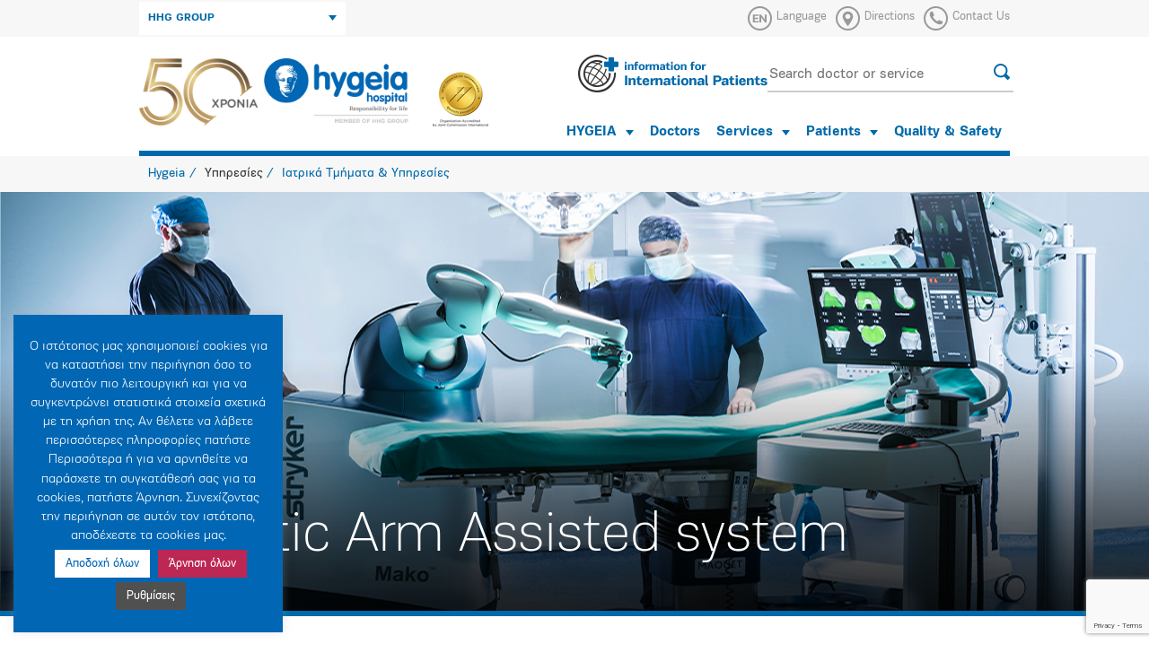

--- FILE ---
content_type: text/html; charset=UTF-8
request_url: https://www.hygeia.gr/en/services/department/mako-robotic-arm-assisted-system/
body_size: 21233
content:
<!DOCTYPE html><html xmlns="http://www.w3.org/1999/xhtml"><head><meta charset="UTF-8" /><title>MAKO Robotic Arm Assisted system - Hygeia</title><meta name="robots" content="index, follow" /><meta http-equiv="X-UA-Compatible" content="IE=edge,chrome=1" /><meta name="viewport" content="width=device-width, initial-scale=1.0" /><meta property="fb:app_id" content="117525811628560" /><meta name="google-site-verification" content="vcKIlP5rq4yRNYG386npSuqHkPtChwkpHF6Erhm6Z3s" /><meta name='robots' content='index, follow, max-image-preview:large, max-snippet:-1, max-video-preview:-1' /><link rel="alternate" hreflang="en-us" href="https://www.hygeia.gr/en/services/department/mako-robotic-arm-assisted-system/" /><link rel="alternate" hreflang="el" href="https://www.hygeia.gr/services/department/rompotiki-orthopaidiki-cheiroyrgiki-sto-ygeia-axeperasti-akriveia-kai-nees-dynatotites-epemvaseon-gonatos-kai-ischioy/" /><link rel="alternate" hreflang="x-default" href="https://www.hygeia.gr/services/department/rompotiki-orthopaidiki-cheiroyrgiki-sto-ygeia-axeperasti-akriveia-kai-nees-dynatotites-epemvaseon-gonatos-kai-ischioy/" /><link rel="canonical" href="https://www.hygeia.gr/en/services/department/mako-robotic-arm-assisted-system/" /><meta property="og:locale" content="en_US" /><meta property="og:type" content="article" /><meta property="og:title" content="MAKO Robotic Arm Assisted system - Hygeia" /><meta property="og:description" content="The all new MAKO Robotic Arm Assisted system is already launched in HYGEIA hospital recently. [&hellip;]" /><meta property="og:url" content="https://www.hygeia.gr/en/services/department/mako-robotic-arm-assisted-system/" /><meta property="og:site_name" content="Hygeia" /><meta property="article:modified_time" content="2018-06-25T12:54:16+00:00" /><meta property="og:image" content="https://www.hygeia.gr/wp-content/uploads/2018/05/mako1.jpg" /><meta property="og:image:width" content="320" /><meta property="og:image:height" content="200" /><meta property="og:image:type" content="image/jpeg" /><meta name="twitter:card" content="summary_large_image" /> <script type="application/ld+json" class="yoast-schema-graph">{"@context":"https://schema.org","@graph":[{"@type":"WebPage","@id":"https://www.hygeia.gr/en/services/department/mako-robotic-arm-assisted-system/","url":"https://www.hygeia.gr/en/services/department/mako-robotic-arm-assisted-system/","name":"MAKO Robotic Arm Assisted system - Hygeia","isPartOf":{"@id":"https://www.hygeia.gr/en/#website"},"primaryImageOfPage":{"@id":"https://www.hygeia.gr/en/services/department/mako-robotic-arm-assisted-system/#primaryimage"},"image":{"@id":"https://www.hygeia.gr/en/services/department/mako-robotic-arm-assisted-system/#primaryimage"},"thumbnailUrl":"https://www.hygeia.gr/wp-content/uploads/2018/05/mako1.jpg","datePublished":"2018-06-25T12:50:20+00:00","dateModified":"2018-06-25T12:54:16+00:00","breadcrumb":{"@id":"https://www.hygeia.gr/en/services/department/mako-robotic-arm-assisted-system/#breadcrumb"},"inLanguage":"en-US","potentialAction":[{"@type":"ReadAction","target":["https://www.hygeia.gr/en/services/department/mako-robotic-arm-assisted-system/"]}]},{"@type":"ImageObject","inLanguage":"en-US","@id":"https://www.hygeia.gr/en/services/department/mako-robotic-arm-assisted-system/#primaryimage","url":"https://www.hygeia.gr/wp-content/uploads/2018/05/mako1.jpg","contentUrl":"https://www.hygeia.gr/wp-content/uploads/2018/05/mako1.jpg","width":320,"height":200},{"@type":"BreadcrumbList","@id":"https://www.hygeia.gr/en/services/department/mako-robotic-arm-assisted-system/#breadcrumb","itemListElement":[{"@type":"ListItem","position":1,"name":"Αρχική","item":"https://www.hygeia.gr/en/"},{"@type":"ListItem","position":2,"name":"Departments","item":"https://www.hygeia.gr/en/services/department/"},{"@type":"ListItem","position":3,"name":"MAKO Robotic Arm Assisted system"}]},{"@type":"WebSite","@id":"https://www.hygeia.gr/en/#website","url":"https://www.hygeia.gr/en/","name":"Hygeia","description":"","potentialAction":[{"@type":"SearchAction","target":{"@type":"EntryPoint","urlTemplate":"https://www.hygeia.gr/en/?s={search_term_string}"},"query-input":{"@type":"PropertyValueSpecification","valueRequired":true,"valueName":"search_term_string"}}],"inLanguage":"en-US"}]}</script> <link rel='dns-prefetch' href='//stats.wp.com' /><link rel='dns-prefetch' href='//www.facebook.com' /><link rel='dns-prefetch' href='//connect.facebook.net' /><link rel='dns-prefetch' href='//www.google-analytics.com' /><link rel="alternate" title="oEmbed (JSON)" type="application/json+oembed" href="https://www.hygeia.gr/en/wp-json/oembed/1.0/embed?url=https%3A%2F%2Fwww.hygeia.gr%2Fen%2Fservices%2Fdepartment%2Fmako-robotic-arm-assisted-system%2F" /><link rel="alternate" title="oEmbed (XML)" type="text/xml+oembed" href="https://www.hygeia.gr/en/wp-json/oembed/1.0/embed?url=https%3A%2F%2Fwww.hygeia.gr%2Fen%2Fservices%2Fdepartment%2Fmako-robotic-arm-assisted-system%2F&#038;format=xml" />
 <script src="//www.googletagmanager.com/gtag/js?id=G-ZL71G4M9G4"  data-cfasync="false" data-wpfc-render="false" type="text/javascript" async></script> <script data-cfasync="false" data-wpfc-render="false" type="text/javascript">var em_version = '8.11.1';
				var em_track_user = true;
				var em_no_track_reason = '';
								var ExactMetricsDefaultLocations = {"page_location":"https:\/\/www.hygeia.gr\/en\/services\/department\/mako-robotic-arm-assisted-system\/"};
								if ( typeof ExactMetricsPrivacyGuardFilter === 'function' ) {
					var ExactMetricsLocations = (typeof ExactMetricsExcludeQuery === 'object') ? ExactMetricsPrivacyGuardFilter( ExactMetricsExcludeQuery ) : ExactMetricsPrivacyGuardFilter( ExactMetricsDefaultLocations );
				} else {
					var ExactMetricsLocations = (typeof ExactMetricsExcludeQuery === 'object') ? ExactMetricsExcludeQuery : ExactMetricsDefaultLocations;
				}

								var disableStrs = [
										'ga-disable-G-ZL71G4M9G4',
									];

				/* Function to detect opted out users */
				function __gtagTrackerIsOptedOut() {
					for (var index = 0; index < disableStrs.length; index++) {
						if (document.cookie.indexOf(disableStrs[index] + '=true') > -1) {
							return true;
						}
					}

					return false;
				}

				/* Disable tracking if the opt-out cookie exists. */
				if (__gtagTrackerIsOptedOut()) {
					for (var index = 0; index < disableStrs.length; index++) {
						window[disableStrs[index]] = true;
					}
				}

				/* Opt-out function */
				function __gtagTrackerOptout() {
					for (var index = 0; index < disableStrs.length; index++) {
						document.cookie = disableStrs[index] + '=true; expires=Thu, 31 Dec 2099 23:59:59 UTC; path=/';
						window[disableStrs[index]] = true;
					}
				}

				if ('undefined' === typeof gaOptout) {
					function gaOptout() {
						__gtagTrackerOptout();
					}
				}
								window.dataLayer = window.dataLayer || [];

				window.ExactMetricsDualTracker = {
					helpers: {},
					trackers: {},
				};
				if (em_track_user) {
					function __gtagDataLayer() {
						dataLayer.push(arguments);
					}

					function __gtagTracker(type, name, parameters) {
						if (!parameters) {
							parameters = {};
						}

						if (parameters.send_to) {
							__gtagDataLayer.apply(null, arguments);
							return;
						}

						if (type === 'event') {
														parameters.send_to = exactmetrics_frontend.v4_id;
							var hookName = name;
							if (typeof parameters['event_category'] !== 'undefined') {
								hookName = parameters['event_category'] + ':' + name;
							}

							if (typeof ExactMetricsDualTracker.trackers[hookName] !== 'undefined') {
								ExactMetricsDualTracker.trackers[hookName](parameters);
							} else {
								__gtagDataLayer('event', name, parameters);
							}
							
						} else {
							__gtagDataLayer.apply(null, arguments);
						}
					}

					__gtagTracker('js', new Date());
					__gtagTracker('set', {
						'developer_id.dNDMyYj': true,
											});
					if ( ExactMetricsLocations.page_location ) {
						__gtagTracker('set', ExactMetricsLocations);
					}
										__gtagTracker('config', 'G-ZL71G4M9G4', {"forceSSL":"true"} );
										window.gtag = __gtagTracker;										(function () {
						/* https://developers.google.com/analytics/devguides/collection/analyticsjs/ */
						/* ga and __gaTracker compatibility shim. */
						var noopfn = function () {
							return null;
						};
						var newtracker = function () {
							return new Tracker();
						};
						var Tracker = function () {
							return null;
						};
						var p = Tracker.prototype;
						p.get = noopfn;
						p.set = noopfn;
						p.send = function () {
							var args = Array.prototype.slice.call(arguments);
							args.unshift('send');
							__gaTracker.apply(null, args);
						};
						var __gaTracker = function () {
							var len = arguments.length;
							if (len === 0) {
								return;
							}
							var f = arguments[len - 1];
							if (typeof f !== 'object' || f === null || typeof f.hitCallback !== 'function') {
								if ('send' === arguments[0]) {
									var hitConverted, hitObject = false, action;
									if ('event' === arguments[1]) {
										if ('undefined' !== typeof arguments[3]) {
											hitObject = {
												'eventAction': arguments[3],
												'eventCategory': arguments[2],
												'eventLabel': arguments[4],
												'value': arguments[5] ? arguments[5] : 1,
											}
										}
									}
									if ('pageview' === arguments[1]) {
										if ('undefined' !== typeof arguments[2]) {
											hitObject = {
												'eventAction': 'page_view',
												'page_path': arguments[2],
											}
										}
									}
									if (typeof arguments[2] === 'object') {
										hitObject = arguments[2];
									}
									if (typeof arguments[5] === 'object') {
										Object.assign(hitObject, arguments[5]);
									}
									if ('undefined' !== typeof arguments[1].hitType) {
										hitObject = arguments[1];
										if ('pageview' === hitObject.hitType) {
											hitObject.eventAction = 'page_view';
										}
									}
									if (hitObject) {
										action = 'timing' === arguments[1].hitType ? 'timing_complete' : hitObject.eventAction;
										hitConverted = mapArgs(hitObject);
										__gtagTracker('event', action, hitConverted);
									}
								}
								return;
							}

							function mapArgs(args) {
								var arg, hit = {};
								var gaMap = {
									'eventCategory': 'event_category',
									'eventAction': 'event_action',
									'eventLabel': 'event_label',
									'eventValue': 'event_value',
									'nonInteraction': 'non_interaction',
									'timingCategory': 'event_category',
									'timingVar': 'name',
									'timingValue': 'value',
									'timingLabel': 'event_label',
									'page': 'page_path',
									'location': 'page_location',
									'title': 'page_title',
									'referrer' : 'page_referrer',
								};
								for (arg in args) {
																		if (!(!args.hasOwnProperty(arg) || !gaMap.hasOwnProperty(arg))) {
										hit[gaMap[arg]] = args[arg];
									} else {
										hit[arg] = args[arg];
									}
								}
								return hit;
							}

							try {
								f.hitCallback();
							} catch (ex) {
							}
						};
						__gaTracker.create = newtracker;
						__gaTracker.getByName = newtracker;
						__gaTracker.getAll = function () {
							return [];
						};
						__gaTracker.remove = noopfn;
						__gaTracker.loaded = true;
						window['__gaTracker'] = __gaTracker;
					})();
									} else {
										console.log("");
					(function () {
						function __gtagTracker() {
							return null;
						}

						window['__gtagTracker'] = __gtagTracker;
						window['gtag'] = __gtagTracker;
					})();
									}</script> <style id='wp-img-auto-sizes-contain-inline-css' type='text/css'>img:is([sizes=auto i],[sizes^="auto," i]){contain-intrinsic-size:3000px 1500px}
/*# sourceURL=wp-img-auto-sizes-contain-inline-css */</style><link rel='stylesheet' id='wp-block-library-css' href='https://www.hygeia.gr/wp-includes/css/dist/block-library/style.min.css?ver=6.9' type='text/css' media='all' /><style id='global-styles-inline-css' type='text/css'>:root{--wp--preset--aspect-ratio--square: 1;--wp--preset--aspect-ratio--4-3: 4/3;--wp--preset--aspect-ratio--3-4: 3/4;--wp--preset--aspect-ratio--3-2: 3/2;--wp--preset--aspect-ratio--2-3: 2/3;--wp--preset--aspect-ratio--16-9: 16/9;--wp--preset--aspect-ratio--9-16: 9/16;--wp--preset--color--black: #000000;--wp--preset--color--cyan-bluish-gray: #abb8c3;--wp--preset--color--white: #ffffff;--wp--preset--color--pale-pink: #f78da7;--wp--preset--color--vivid-red: #cf2e2e;--wp--preset--color--luminous-vivid-orange: #ff6900;--wp--preset--color--luminous-vivid-amber: #fcb900;--wp--preset--color--light-green-cyan: #7bdcb5;--wp--preset--color--vivid-green-cyan: #00d084;--wp--preset--color--pale-cyan-blue: #8ed1fc;--wp--preset--color--vivid-cyan-blue: #0693e3;--wp--preset--color--vivid-purple: #9b51e0;--wp--preset--gradient--vivid-cyan-blue-to-vivid-purple: linear-gradient(135deg,rgb(6,147,227) 0%,rgb(155,81,224) 100%);--wp--preset--gradient--light-green-cyan-to-vivid-green-cyan: linear-gradient(135deg,rgb(122,220,180) 0%,rgb(0,208,130) 100%);--wp--preset--gradient--luminous-vivid-amber-to-luminous-vivid-orange: linear-gradient(135deg,rgb(252,185,0) 0%,rgb(255,105,0) 100%);--wp--preset--gradient--luminous-vivid-orange-to-vivid-red: linear-gradient(135deg,rgb(255,105,0) 0%,rgb(207,46,46) 100%);--wp--preset--gradient--very-light-gray-to-cyan-bluish-gray: linear-gradient(135deg,rgb(238,238,238) 0%,rgb(169,184,195) 100%);--wp--preset--gradient--cool-to-warm-spectrum: linear-gradient(135deg,rgb(74,234,220) 0%,rgb(151,120,209) 20%,rgb(207,42,186) 40%,rgb(238,44,130) 60%,rgb(251,105,98) 80%,rgb(254,248,76) 100%);--wp--preset--gradient--blush-light-purple: linear-gradient(135deg,rgb(255,206,236) 0%,rgb(152,150,240) 100%);--wp--preset--gradient--blush-bordeaux: linear-gradient(135deg,rgb(254,205,165) 0%,rgb(254,45,45) 50%,rgb(107,0,62) 100%);--wp--preset--gradient--luminous-dusk: linear-gradient(135deg,rgb(255,203,112) 0%,rgb(199,81,192) 50%,rgb(65,88,208) 100%);--wp--preset--gradient--pale-ocean: linear-gradient(135deg,rgb(255,245,203) 0%,rgb(182,227,212) 50%,rgb(51,167,181) 100%);--wp--preset--gradient--electric-grass: linear-gradient(135deg,rgb(202,248,128) 0%,rgb(113,206,126) 100%);--wp--preset--gradient--midnight: linear-gradient(135deg,rgb(2,3,129) 0%,rgb(40,116,252) 100%);--wp--preset--font-size--small: 13px;--wp--preset--font-size--medium: 20px;--wp--preset--font-size--large: 36px;--wp--preset--font-size--x-large: 42px;--wp--preset--spacing--20: 0.44rem;--wp--preset--spacing--30: 0.67rem;--wp--preset--spacing--40: 1rem;--wp--preset--spacing--50: 1.5rem;--wp--preset--spacing--60: 2.25rem;--wp--preset--spacing--70: 3.38rem;--wp--preset--spacing--80: 5.06rem;--wp--preset--shadow--natural: 6px 6px 9px rgba(0, 0, 0, 0.2);--wp--preset--shadow--deep: 12px 12px 50px rgba(0, 0, 0, 0.4);--wp--preset--shadow--sharp: 6px 6px 0px rgba(0, 0, 0, 0.2);--wp--preset--shadow--outlined: 6px 6px 0px -3px rgb(255, 255, 255), 6px 6px rgb(0, 0, 0);--wp--preset--shadow--crisp: 6px 6px 0px rgb(0, 0, 0);}:where(.is-layout-flex){gap: 0.5em;}:where(.is-layout-grid){gap: 0.5em;}body .is-layout-flex{display: flex;}.is-layout-flex{flex-wrap: wrap;align-items: center;}.is-layout-flex > :is(*, div){margin: 0;}body .is-layout-grid{display: grid;}.is-layout-grid > :is(*, div){margin: 0;}:where(.wp-block-columns.is-layout-flex){gap: 2em;}:where(.wp-block-columns.is-layout-grid){gap: 2em;}:where(.wp-block-post-template.is-layout-flex){gap: 1.25em;}:where(.wp-block-post-template.is-layout-grid){gap: 1.25em;}.has-black-color{color: var(--wp--preset--color--black) !important;}.has-cyan-bluish-gray-color{color: var(--wp--preset--color--cyan-bluish-gray) !important;}.has-white-color{color: var(--wp--preset--color--white) !important;}.has-pale-pink-color{color: var(--wp--preset--color--pale-pink) !important;}.has-vivid-red-color{color: var(--wp--preset--color--vivid-red) !important;}.has-luminous-vivid-orange-color{color: var(--wp--preset--color--luminous-vivid-orange) !important;}.has-luminous-vivid-amber-color{color: var(--wp--preset--color--luminous-vivid-amber) !important;}.has-light-green-cyan-color{color: var(--wp--preset--color--light-green-cyan) !important;}.has-vivid-green-cyan-color{color: var(--wp--preset--color--vivid-green-cyan) !important;}.has-pale-cyan-blue-color{color: var(--wp--preset--color--pale-cyan-blue) !important;}.has-vivid-cyan-blue-color{color: var(--wp--preset--color--vivid-cyan-blue) !important;}.has-vivid-purple-color{color: var(--wp--preset--color--vivid-purple) !important;}.has-black-background-color{background-color: var(--wp--preset--color--black) !important;}.has-cyan-bluish-gray-background-color{background-color: var(--wp--preset--color--cyan-bluish-gray) !important;}.has-white-background-color{background-color: var(--wp--preset--color--white) !important;}.has-pale-pink-background-color{background-color: var(--wp--preset--color--pale-pink) !important;}.has-vivid-red-background-color{background-color: var(--wp--preset--color--vivid-red) !important;}.has-luminous-vivid-orange-background-color{background-color: var(--wp--preset--color--luminous-vivid-orange) !important;}.has-luminous-vivid-amber-background-color{background-color: var(--wp--preset--color--luminous-vivid-amber) !important;}.has-light-green-cyan-background-color{background-color: var(--wp--preset--color--light-green-cyan) !important;}.has-vivid-green-cyan-background-color{background-color: var(--wp--preset--color--vivid-green-cyan) !important;}.has-pale-cyan-blue-background-color{background-color: var(--wp--preset--color--pale-cyan-blue) !important;}.has-vivid-cyan-blue-background-color{background-color: var(--wp--preset--color--vivid-cyan-blue) !important;}.has-vivid-purple-background-color{background-color: var(--wp--preset--color--vivid-purple) !important;}.has-black-border-color{border-color: var(--wp--preset--color--black) !important;}.has-cyan-bluish-gray-border-color{border-color: var(--wp--preset--color--cyan-bluish-gray) !important;}.has-white-border-color{border-color: var(--wp--preset--color--white) !important;}.has-pale-pink-border-color{border-color: var(--wp--preset--color--pale-pink) !important;}.has-vivid-red-border-color{border-color: var(--wp--preset--color--vivid-red) !important;}.has-luminous-vivid-orange-border-color{border-color: var(--wp--preset--color--luminous-vivid-orange) !important;}.has-luminous-vivid-amber-border-color{border-color: var(--wp--preset--color--luminous-vivid-amber) !important;}.has-light-green-cyan-border-color{border-color: var(--wp--preset--color--light-green-cyan) !important;}.has-vivid-green-cyan-border-color{border-color: var(--wp--preset--color--vivid-green-cyan) !important;}.has-pale-cyan-blue-border-color{border-color: var(--wp--preset--color--pale-cyan-blue) !important;}.has-vivid-cyan-blue-border-color{border-color: var(--wp--preset--color--vivid-cyan-blue) !important;}.has-vivid-purple-border-color{border-color: var(--wp--preset--color--vivid-purple) !important;}.has-vivid-cyan-blue-to-vivid-purple-gradient-background{background: var(--wp--preset--gradient--vivid-cyan-blue-to-vivid-purple) !important;}.has-light-green-cyan-to-vivid-green-cyan-gradient-background{background: var(--wp--preset--gradient--light-green-cyan-to-vivid-green-cyan) !important;}.has-luminous-vivid-amber-to-luminous-vivid-orange-gradient-background{background: var(--wp--preset--gradient--luminous-vivid-amber-to-luminous-vivid-orange) !important;}.has-luminous-vivid-orange-to-vivid-red-gradient-background{background: var(--wp--preset--gradient--luminous-vivid-orange-to-vivid-red) !important;}.has-very-light-gray-to-cyan-bluish-gray-gradient-background{background: var(--wp--preset--gradient--very-light-gray-to-cyan-bluish-gray) !important;}.has-cool-to-warm-spectrum-gradient-background{background: var(--wp--preset--gradient--cool-to-warm-spectrum) !important;}.has-blush-light-purple-gradient-background{background: var(--wp--preset--gradient--blush-light-purple) !important;}.has-blush-bordeaux-gradient-background{background: var(--wp--preset--gradient--blush-bordeaux) !important;}.has-luminous-dusk-gradient-background{background: var(--wp--preset--gradient--luminous-dusk) !important;}.has-pale-ocean-gradient-background{background: var(--wp--preset--gradient--pale-ocean) !important;}.has-electric-grass-gradient-background{background: var(--wp--preset--gradient--electric-grass) !important;}.has-midnight-gradient-background{background: var(--wp--preset--gradient--midnight) !important;}.has-small-font-size{font-size: var(--wp--preset--font-size--small) !important;}.has-medium-font-size{font-size: var(--wp--preset--font-size--medium) !important;}.has-large-font-size{font-size: var(--wp--preset--font-size--large) !important;}.has-x-large-font-size{font-size: var(--wp--preset--font-size--x-large) !important;}
/*# sourceURL=global-styles-inline-css */</style><style id='classic-theme-styles-inline-css' type='text/css'>/*! This file is auto-generated */
.wp-block-button__link{color:#fff;background-color:#32373c;border-radius:9999px;box-shadow:none;text-decoration:none;padding:calc(.667em + 2px) calc(1.333em + 2px);font-size:1.125em}.wp-block-file__button{background:#32373c;color:#fff;text-decoration:none}
/*# sourceURL=/wp-includes/css/classic-themes.min.css */</style><link rel='stylesheet' id='BMCI_public-styles-css' href='https://www.hygeia.gr/wp-content/plugins/bmi-adultkid-calculator/public/css/BMIC_calc-public.css?ver=23452351' type='text/css' media='all' /><link rel='stylesheet' id='categories-images-styles-css' href='https://www.hygeia.gr/wp-content/plugins/categories-images/assets/css/zci-styles.css?ver=3.3.1' type='text/css' media='all' /><link rel='stylesheet' id='contact-form-7-css' href='https://www.hygeia.gr/wp-content/plugins/contact-form-7/includes/css/styles.css?ver=6.1.4' type='text/css' media='all' /><link rel='stylesheet' id='cookie-law-info-css' href='https://www.hygeia.gr/wp-content/plugins/cookie-law-info/legacy/public/css/cookie-law-info-public.css?ver=3.3.9.1' type='text/css' media='all' /><link rel='stylesheet' id='cookie-law-info-gdpr-css' href='https://www.hygeia.gr/wp-content/plugins/cookie-law-info/legacy/public/css/cookie-law-info-gdpr.css?ver=3.3.9.1' type='text/css' media='all' /><link rel='stylesheet' id='owl_css-css' href='https://www.hygeia.gr/wp-content/themes/sw_hygeia/src/owl.carousel.min.css?ver=6.9' type='text/css' media='all' /><link rel='stylesheet' id='main_css-css' href='https://www.hygeia.gr/wp-content/themes/sw_hygeia/src/all.css?ver=1.1.1' type='text/css' media='all' /><link rel='stylesheet' id='print_css-css' href='https://www.hygeia.gr/wp-content/themes/sw_hygeia/src/print.css?ver=1.0.8' type='text/css' media='all' /><link rel='stylesheet' id='datepicker_css-css' href='https://www.hygeia.gr/wp-content/themes/sw_hygeia/src/datepicker.min.css?ver=1.0.0' type='text/css' media='all' /><link rel='stylesheet' id='custom_css-css' href='https://www.hygeia.gr/wp-content/themes/sw_hygeia/src/sw_main.css?ver=1.0.8' type='text/css' media='all' /><link rel='stylesheet' id='bxslider-css-css' href='https://www.hygeia.gr/wp-content/themes/sw_hygeia/src/jquery.bxslider.css?ver=6.9' type='text/css' media='all' /> <script type="text/javascript" src="https://www.hygeia.gr/wp-content/plugins/jquery-manager/assets/js/jquery-1.12.4.min.js" id="jquery-core-js"></script> <script type="text/javascript" src="https://www.hygeia.gr/wp-content/plugins/jquery-manager/assets/js/jquery-migrate-1.4.1.min.js" id="jquery-migrate-js"></script> <script type="text/javascript" src="https://www.hygeia.gr/wp-content/plugins/google-analytics-dashboard-for-wp/assets/js/frontend-gtag.min.js?ver=8.11.1" id="exactmetrics-frontend-script-js" async="async" data-wp-strategy="async"></script> <script data-cfasync="false" data-wpfc-render="false" type="text/javascript" id='exactmetrics-frontend-script-js-extra'>/*  */
var exactmetrics_frontend = {"js_events_tracking":"true","download_extensions":"zip,mp3,mpeg,pdf,docx,pptx,xlsx,rar","inbound_paths":"[]","home_url":"https:\/\/www.hygeia.gr\/en\/","hash_tracking":"false","v4_id":"G-ZL71G4M9G4"};/*  */</script> <script type="text/javascript" id="cookie-law-info-js-extra">/*  */
var Cli_Data = {"nn_cookie_ids":[],"cookielist":[],"non_necessary_cookies":[],"ccpaEnabled":"","ccpaRegionBased":"","ccpaBarEnabled":"","strictlyEnabled":["necessary","obligatoire"],"ccpaType":"gdpr","js_blocking":"1","custom_integration":"","triggerDomRefresh":"","secure_cookies":""};
var cli_cookiebar_settings = {"animate_speed_hide":"500","animate_speed_show":"500","background":"#0166b3","border":"#b1a6a6c2","border_on":"","button_1_button_colour":"#ffffff","button_1_button_hover":"#cccccc","button_1_link_colour":"#0166b3","button_1_as_button":"1","button_1_new_win":"","button_2_button_colour":"#505050","button_2_button_hover":"#404040","button_2_link_colour":"#f7f7f7","button_2_as_button":"1","button_2_hidebar":"","button_3_button_colour":"#bd2754","button_3_button_hover":"#971f43","button_3_link_colour":"#fff","button_3_as_button":"1","button_3_new_win":"","button_4_button_colour":"#505050","button_4_button_hover":"#404040","button_4_link_colour":"#ffffff","button_4_as_button":"1","button_7_button_colour":"#61a229","button_7_button_hover":"#4e8221","button_7_link_colour":"#fff","button_7_as_button":"1","button_7_new_win":"","font_family":"inherit","header_fix":"","notify_animate_hide":"1","notify_animate_show":"","notify_div_id":"#cookie-law-info-bar","notify_position_horizontal":"left","notify_position_vertical":"bottom","scroll_close":"","scroll_close_reload":"","accept_close_reload":"","reject_close_reload":"","showagain_tab":"1","showagain_background":"#fff","showagain_border":"#000","showagain_div_id":"#cookie-law-info-again","showagain_x_position":"10px","text":"#ffffff","show_once_yn":"","show_once":"10000","logging_on":"","as_popup":"","popup_overlay":"1","bar_heading_text":"","cookie_bar_as":"widget","popup_showagain_position":"bottom-right","widget_position":"left"};
var log_object = {"ajax_url":"https://www.hygeia.gr/wp-admin/admin-ajax.php"};
//# sourceURL=cookie-law-info-js-extra
/*  */</script> <script type="text/javascript" src="https://www.hygeia.gr/wp-content/plugins/cookie-law-info/legacy/public/js/cookie-law-info-public.js?ver=3.3.9.1" id="cookie-law-info-js"></script> <script type="text/javascript" src="https://www.hygeia.gr/wp-content/themes/sw_hygeia/src/jquery.js?ver=6.9" id="jquery-local-js"></script> <script type="text/javascript" src="https://www.hygeia.gr/wp-content/themes/sw_hygeia/src/jquery-ui.min.js?ver=6.9" id="jquery-ui-js"></script> <script type="text/javascript" src="https://www.hygeia.gr/wp-content/themes/sw_hygeia/src/bootstrap.min.js?ver=6.9" id="bootstrap-js"></script> <script type="text/javascript" src="https://www.hygeia.gr/wp-content/themes/sw_hygeia/src/bootstrap-select.min.js?ver=6.9" id="bootstrap-select-js"></script> <script type="text/javascript" src="https://www.hygeia.gr/wp-content/themes/sw_hygeia/src/owl.carousel.min.js?ver=6.9" id="owl-js"></script> <script type="text/javascript" src="https://www.hygeia.gr/wp-content/themes/sw_hygeia/src/allae52.js?ver=1.0.0" id="allae52-js"></script> <script type="text/javascript" src="https://www.hygeia.gr/wp-content/themes/sw_hygeia/src/jquery.bxslider.min.js?ver=1.0.1" id="bxslider-js"></script> <script type="text/javascript" src="https://www.hygeia.gr/wp-content/themes/sw_hygeia/src/settings.js?v=5&amp;ver=1.0.2" id="settings-js"></script> <script type="text/javascript" src="https://www.hygeia.gr/wp-content/themes/sw_hygeia/src/navigation.js?v=4&amp;ver=1.0.0" id="navigation-js"></script> <script type="text/javascript" src="https://www.hygeia.gr/wp-content/themes/sw_hygeia/src/picturefill.min.js?ver=1.0.0" id="picturefill-js"></script> <script type="text/javascript" src="https://www.hygeia.gr/wp-content/themes/sw_hygeia/src/lightgallery-all.js?v=1&amp;ver=1.0.0" id="lightgallery-js"></script> <script type="text/javascript" src="https://www.hygeia.gr/wp-content/themes/sw_hygeia/src/jquery.mousewheel.min.js?ver=1.0.0" id="mousewheel-js"></script> <script type="text/javascript" src="https://www.hygeia.gr/wp-content/themes/sw_hygeia/src/gen_validatorv31.js?ver=1.0.0" id="gen_validatorv31-js"></script> <script type="text/javascript" src="https://www.hygeia.gr/wp-content/themes/sw_hygeia/src/datepicker.min.js?ver=1.0.0" id="datepicker_js-js"></script> <script type="text/javascript" src="https://www.hygeia.gr/wp-content/themes/sw_hygeia/src/shhd.js?ver=1.0.1" id="shhd-js"></script> <link rel="https://api.w.org/" href="https://www.hygeia.gr/en/wp-json/" /><link rel="EditURI" type="application/rsd+xml" title="RSD" href="https://www.hygeia.gr/xmlrpc.php?rsd" /><link rel='shortlink' href='https://www.hygeia.gr/en/?p=20424' /><meta name="generator" content="WPML ver:4.8.6 stt:1,13;" /><style>img#wpstats{display:none}</style><meta name="facebook-domain-verification" content="263618954377x5xtbkyg3ndh7h3gu9" /><link rel="icon" href="https://www.hygeia.gr/wp-content/uploads/2018/03/cropped-favicon-32x32.png" sizes="32x32" /><link rel="icon" href="https://www.hygeia.gr/wp-content/uploads/2018/03/cropped-favicon-192x192.png" sizes="192x192" /><link rel="apple-touch-icon" href="https://www.hygeia.gr/wp-content/uploads/2018/03/cropped-favicon-180x180.png" /><meta name="msapplication-TileImage" content="https://www.hygeia.gr/wp-content/uploads/2018/03/cropped-favicon-270x270.png" /><style type="text/css" id="wp-custom-css">.noslider {
    min-height: 105px;
    background: #0069aa;
    color: #fff;
}
body {
    font-family: 'PFEncoreSansPro', sans-serif;
    font-size: 16px;
    color: #333;
}
.tools {
    border-top: solid 0px #D9D9C6;
    border-bottom: solid 1px #d9d9d9;
    padding: 40px 0;
    margin-bottom: 20px;
    text-align: center;
}
.header .main .navigation li a {
    font-size: 15px;
    font-weight: bold;
    display: block;
    padding: 10px 9px;
}

.qc-cmp2-persistent-link {
    display: none;
}
#calc_wrapper .calc_header {
  padding: 6px 32px;
  display: flex;
  justify-content: space-between;
  background: #0069AA;
}
#calc_wrapper .calc_header_title {
  font-size: 21px;
  line-height: 46px;
  color: var(--title-color);
  margin-top: 19px;
  font-weight: 600;
}</style> <script>(function(w,d,s,l,i){w[l]=w[l]||[];w[l].push({'gtm.start':
new Date().getTime(),event:'gtm.js'});var f=d.getElementsByTagName(s)[0],
j=d.createElement(s),dl=l!='dataLayer'?'&l='+l:'';j.async=true;j.src=
'https://www.googletagmanager.com/gtm.js?id='+i+dl;f.parentNode.insertBefore(j,f);
})(window,document,'script','dataLayer','GTM-WX6Z868V');</script> </head><body class="wp-singular department-template-default single single-department postid-20424 wp-theme-sw_hygeia" id="top"><div class="network"><div class="content"><div class="container"><div class="row"><div class="col-md-7"></div><div class="col-md-5">
<a href="javascript:void(0);" class="close-network" title="Close Network"></a></div></div><div class="row"><div class="col-md-3"><a href="http://www.hhg.gr/" title="HHG" target="_blank"><img src="https://www.hygeia.gr/wp-content/themes/sw_hygeia/img/companies/logo-hhg-2.png" alt="HHG"></a></div><div class="col-md-3"><a href="http://www.hygeia.gr/" title="HYGEIA Hospital" target="_blank"><img src="https://www.hygeia.gr/wp-content/themes/sw_hygeia/img/companies/logo-hygeia-2018-2.png" alt="HYGEIA Hospital"></a></div><div class="col-md-3"><a href="http://www.metropolitan-hospital.gr" title="METROPOLITAN HOSPITAL" target="_blank"><img src="https://www.hygeia.gr/wp-content/themes/sw_hygeia/img/companies/logo-metropolitan-hospital-2.png" alt="METROPOLITAN HOSPITAL"></a></div><div class="col-md-3"><a href="http://www.mitera.gr/" title="ΜΗΤΕΡΑ" target="_blank"><img src="https://www.hygeia.gr/wp-content/themes/sw_hygeia/img/companies/mitera_site.svg" alt="ΜΗΤΕΡΑ"></a></div><div class="col-md-3"><a href="http://www.metropolitan-general.gr" title="METROPOLITAN GENERAL" target="_blank"><img src="https://www.hygeia.gr/wp-content/themes/sw_hygeia/img/companies/logo-metropolitan-general-2.png" alt="METROPOLITAN GENERAL"></a></div><div class="col-md-3"><a href="http://www.leto.gr/" title="ΛΗΤΩ Μαιευτικό, Γυναικολογικό &amp; Χειρουργικό Κέντρο" target="_blank"><img src="https://www.hygeia.gr/wp-content/themes/sw_hygeia/img/companies/logo-leto-2018-2.png?v=1" alt="ΛΗΤΩ Μαιευτικό, Γυναικολογικό &amp; Χειρουργικό Κέντρο"></a></div><div class="col-md-3"><a href="http://www.cic.gr/" title="Creta InterClinic – Ιδιωτική Κλινική | Διαγνωστικό Κέντρο" target="_blank"><img src="https://www.hygeia.gr/wp-content/themes/sw_hygeia/img/companies/logo-cic.png?v=1" alt="Creta InterClinic – Ιδιωτική Κλινική | Διαγνωστικό Κέντρο"></a></div><div class="col-md-3"><a href="https://miterakritis.gr/" title="Μητέρα Κρήτης" target="_blank"><img src="https://www.hygeia.gr/wp-content/themes/sw_hygeia/img/companies/creta-new.png" alt="Μητέρα Κρήτης"></a></div><div class="col-md-3"><a href="https://www.apollonion.com/" title="Apollonion" target="_blank"><img src="https://www.hygeia.gr/wp-content/themes/sw_hygeia/img/companies/logo-apollonio-2.png" alt="Apollonion"></a></div><div class="col-md-3"><a href="https://www.aretaeio.com/" title="aretaeio" target="_blank"><img src="https://www.hygeia.gr/wp-content/themes/sw_hygeia/img/companies/aretaeio.png" alt="aretaeio"></a></div><div class="col-md-3"><a href="https://www.hygeiaivf.gr/" title="IVF" target="_blank"><img src="https://www.hygeia.gr/wp-content/themes/sw_hygeia/img/companies/logo-ivf.png" alt="IVF"></a></div><div class="col-md-3"><a href="https://healthspot.hhg.gr/" title="Healthspot" target="_blank"><img src="https://www.hygeia.gr/wp-content/themes/sw_hygeia/img/companies/logo-healthspot-2021.png" alt="Healthspot"></a></div><div class="col-md-3"><a href="https://healthspot.hhg.gr/%CF%85%CF%80%CE%B7%CF%81%CE%B5%CF%83%CE%AF%CE%B5%CF%82/homecare" title="homecare" target="_blank"><img src="https://www.hygeia.gr/wp-content/themes/sw_hygeia/img/companies/homecare.png" alt="Homecare"></a></div><div class="col-md-3"><a href="https://platonae.gr/" title="PLATON DIAGNOSIS" target="_blank"><img src="https://www.hygeia.gr/wp-content/themes/sw_hygeia/img/companies/platon.png" alt="PLATON DIAGNOSIS"></a></div><div class="col-md-3"><a href="https://cic.gr/el/" title="Creta InterClinic Ρέθυμνο" target="_blank"><img src="https://www.hygeia.gr/wp-content/themes/sw_hygeia/img/companies/creta-rethumnou.png" alt="Creta InterClinic Ρέθυμνο"></a></div><div class="col-md-3"><a href="http://alab.gr/" title="AlfaLab | Kέντρο Μοριακής Βιολογίας &amp; Κυτταρογενετικής" target="_blank"><img src="https://www.hygeia.gr/wp-content/themes/sw_hygeia/img/companies/logo-alab-2021.png" alt="AlfaLab | Kέντρο Μοριακής Βιολογίας &amp; Κυτταρογενετικής"></a></div><div class="col-md-3"><a href="https://prognosismri.com/" title="Prognosis" target="_blank"><img src="https://www.hygeia.gr/wp-content/themes/sw_hygeia/img/companies/logo_prognosis_el.png" alt="Prognosis"></a></div><div class="col-md-3"><a href="#" title="Δημόκριτος" target="_blank"><img src="https://www.hygeia.gr/wp-content/themes/sw_hygeia/img/companies/demokritos.png" alt="Δημόκριτος"></a></div><div class="col-md-3"><a href="https://www.cityhospital.com.gr/" title="CITYHOSPITAL" target="_blank"><img src="https://www.hygeia.gr/wp-content/themes/sw_hygeia/img/companies/cityhospital.png" alt="CITYHOSPITAL"></a></div><div class="col-md-3"><a href="https://www.healacademy.gr/el/" title="HEAL" target="_blank"><img src="https://www.hygeia.gr/wp-content/themes/sw_hygeia/img/companies/logo-heal.png" alt="HEAL"></a></div><div class="col-md-3"><a href="https://www.businesscare.gr/" title="Business Care" target="_blank"><img src="https://www.hygeia.gr/wp-content/themes/sw_hygeia/img/companies/logo-businesscare-2021.png" alt="Business Care"></a></div><div class="col-md-3"><a href="http://www.y-logimed.gr/" title="Y-Logimed Α.Ε." target="_blank"><img src="https://www.hygeia.gr/wp-content/themes/sw_hygeia/img/companies/logo-ylogimed-2021.png" alt="Y-Logimed Α.Ε."></a></div><div class="col-md-3"><a href="#!" title="GMP" target="_blank"><img src="https://www.hygeia.gr/wp-content/themes/sw_hygeia/img/companies/gmp.png" alt="GMP"></a></div></div></div></div></div>
<noscript><iframe src="https://www.googletagmanager.com/ns.html?id=GTM-WX6Z868V"
height="0" width="0" style="display:none;visibility:hidden"></iframe></noscript><div class="mobile-nav-wrapper"><div class="nav-sidebar"><div class="close-nav">
<a href="javascript:void(0);" title="Close Navigation Bar"></a></div><div class="wrap"><ul id="menu-top-navigation" class="navigation navigationen"><li id="menu-item-16" class="menu-item menu-item-type-custom menu-item-object-custom menu-item-has-children menu-item-16"><a href="javascript:void(0);">HYGEIA<span ></span></a><div class="sub-1"><div class="close-sub-1"><a href="javascript:void(0);" title="Close Sub Menu Bar"><span></span>HYGEIA</a></div><div class="wrap"><ul class="sub-menu"><li id="menu-item-26" class="menu-item menu-item-type-post_type menu-item-object-page menu-item-26"><a href="https://www.hygeia.gr/en/vision-mission/">Vision &#038; Mission</a></li><li id="menu-item-8363" class="menu-item menu-item-type-post_type menu-item-object-page menu-item-8363"><a href="https://www.hygeia.gr/en/hygeia/istoriki-anadromi/">Timeline</a></li><li id="menu-item-24" class="menu-item menu-item-type-post_type menu-item-object-page menu-item-24"><a href="https://www.hygeia.gr/en/organizational-structure/">Organizational structure</a></li><li id="menu-item-8364" class="menu-item menu-item-type-post_type menu-item-object-page menu-item-8364"><a href="https://www.hygeia.gr/en/hygeia/deltia-typou/">Press Releases</a></li><li id="menu-item-8365" class="menu-item menu-item-type-post_type menu-item-object-page menu-item-8365"><a href="https://www.hygeia.gr/en/hygeia/etaitiki-koinoniki-eythyni/">Social responsibility</a></li><li id="menu-item-8366" class="menu-item menu-item-type-post_type menu-item-object-page menu-item-8366"><a href="https://www.hygeia.gr/en/hygeia/brabeia-diakriseis/">Awards and Distinctions</a></li><li id="menu-item-8367" class="menu-item menu-item-type-post_type menu-item-object-page menu-item-8367"><a href="https://www.hygeia.gr/en/hygeia/anthropino-dynamiko/">Human Resources</a></li><li id="menu-item-10137" class="menu-item menu-item-type-post_type menu-item-object-page menu-item-10137"><a href="https://www.hygeia.gr/en/hygeia/epistimoniki-ekpaideytiki-drastiriotita/">Scientific &#038; Training activities</a></li><li id="menu-item-10138" class="menu-item menu-item-type-post_type menu-item-object-page menu-item-10138"><a href="https://www.hygeia.gr/en/hygeia/dimosieyseis-ekdoseis/">Articles – Publications</a></li><li id="menu-item-8368" class="menu-item menu-item-type-post_type menu-item-object-page menu-item-8368"><a href="https://www.hygeia.gr/en/hygeia/eggkatastaseis/">Our Facilities</a></li><li id="menu-item-8369" class="menu-item menu-item-type-post_type menu-item-object-page menu-item-8369"><a href="https://www.hygeia.gr/en/hygeia/periodika/">Magazines</a></li><li id="menu-item-8370" class="menu-item menu-item-type-post_type menu-item-object-page menu-item-8370"><a href="https://www.hygeia.gr/en/hygeia/programmata-ygeias/">Healthcare Programs</a></li></ul></li><li id="menu-item-5929" class="menu-item menu-item-type-post_type menu-item-object-page menu-item-5929"><a href="https://www.hygeia.gr/en/services/doctors/">Doctors</a></li><li id="menu-item-17" class="menu-item menu-item-type-custom menu-item-object-custom menu-item-has-children menu-item-17"><a href="javascript:void(0);">Services<span ></span></a><div class="sub-1"><div class="close-sub-1"><a href="javascript:void(0);" title="Close Sub Menu Bar"><span></span>Services</a></div><div class="wrap"><ul class="sub-menu"><li id="menu-item-55" class="menu-item menu-item-type-post_type menu-item-object-page menu-item-55"><a href="https://www.hygeia.gr/en/services/medical-departments/">Medical Divisions &#038; Services</a></li><li id="menu-item-5930" class="menu-item menu-item-type-post_type menu-item-object-page menu-item-5930"><a href="https://www.hygeia.gr/en/services/imaging-departments/">Imaging Divisions</a></li><li id="menu-item-10126" class="menu-item menu-item-type-post_type menu-item-object-page menu-item-10126"><a href="https://www.hygeia.gr/en/services/klinikes/">Departments</a></li><li id="menu-item-10127" class="menu-item menu-item-type-post_type menu-item-object-page menu-item-10127"><a href="https://www.hygeia.gr/en/services/monades/">Units</a></li><li id="menu-item-10128" class="menu-item menu-item-type-post_type menu-item-object-page menu-item-10128"><a href="https://www.hygeia.gr/en/services/iatrikes-yphresies-aixmhs/">Centers of Excellence</a></li><li id="menu-item-10131" class="menu-item menu-item-type-post_type menu-item-object-department menu-item-10131"><a href="https://www.hygeia.gr/en/services/department/epeigonta-peristatika-eksoterika-iatreia/">Emergency – Outpatient</a></li><li id="menu-item-10132" class="menu-item menu-item-type-post_type menu-item-object-page menu-item-10132"><a href="https://www.hygeia.gr/en/services/noshleytikh-yphresia/">Nursing Service</a></li><li id="menu-item-10133" class="menu-item menu-item-type-post_type menu-item-object-page menu-item-10133"><a href="https://www.hygeia.gr/en/services/asthenofora/">Ambulances</a></li></ul></li><li id="menu-item-15" class="menu-item menu-item-type-post_type menu-item-object-page menu-item-has-children menu-item-15"><a href="javascript:void(0);">Patients<span ></span></a><div class="sub-1"><div class="close-sub-1"><a href="javascript:void(0);" title="Close Sub Menu Bar"><span></span>Patients</a></div><div class="wrap"><ul class="sub-menu"><li id="menu-item-29" class="menu-item menu-item-type-post_type menu-item-object-page menu-item-29"><a href="https://www.hygeia.gr/en/medical-tests/">Medical Tests</a></li><li id="menu-item-8399" class="menu-item menu-item-type-post_type menu-item-object-page menu-item-8399"><a href="https://www.hygeia.gr/en/patients/plirofories-gia-noshleia/">Hospitalization Information</a></li><li id="menu-item-36093" class="menu-item menu-item-type-post_type menu-item-object-page menu-item-36093"><a href="https://www.hygeia.gr/en/patients/patients-rights-responsibilities/">Patients’ Rights &#038; Responsibilities</a></li><li id="menu-item-8400" class="menu-item menu-item-type-post_type menu-item-object-page menu-item-8400"><a href="https://www.hygeia.gr/en/patients/plhrofories-gia-episkeptes/">Visitors/Caregivers</a></li><li id="menu-item-8401" class="menu-item menu-item-type-post_type menu-item-object-page menu-item-8401"><a href="https://www.hygeia.gr/en/patients/gia-tin-asfaleia-sas/">For your safety</a></li><li id="menu-item-8402" class="menu-item menu-item-type-post_type menu-item-object-page menu-item-8402"><a href="https://www.hygeia.gr/en/patients/mas-endiaferei-h-gnomi-sas/">Your Opinion Matters</a></li><li id="menu-item-8403" class="menu-item menu-item-type-post_type menu-item-object-page menu-item-8403"><a href="https://www.hygeia.gr/en/patients/prosbasi-sto-hygeia/">Getting to Hygeia Hospital</a></li><li id="menu-item-8404" class="menu-item menu-item-type-post_type menu-item-object-page menu-item-8404"><a href="https://www.hygeia.gr/en/patients/diethneis-astheneis/">International Patients</a></li></ul></li><li id="menu-item-14" class="menu-item menu-item-type-post_type menu-item-object-page menu-item-14"><a href="https://www.hygeia.gr/en/quality-safety/">Quality &#038; Safety</a></li></ul></div></div></div><div class="header" data-offset-bottom="200" data-offset-top="108" data-spy="affix"><div class="top"><div class="container"><div class="row"><div class="col-xs-6">
<a href="javascript:void(0);" class="open-logos" title="HHG GROUP">HHG GROUP <span></span></a><a href="javascript:void(0);" class="close-logos"></a></div><div class="col-xs-6">
<a href="javascript:void(0);" class="mobile-nav" title="OPEN MENU">MENU <span></span></a><ul class="top-nav"><li><div class="dropdown"><a id="dLabel" href="https://www.hygeia.gr/en/services/department/mako-robotic-arm-assisted-system/" class="button en" type="button" data-toggle="dropdown" aria-haspopup="true" aria-expanded="false"><span class="caret"></span><em class="lnguage">Language</em></a><ul class="dropdown-menu" aria-labelledby="dLabel"><li><a href="https://www.hygeia.gr/services/department/rompotiki-orthopaidiki-cheiroyrgiki-sto-ygeia-axeperasti-akriveia-kai-nees-dynatotites-epemvaseon-gonatos-kai-ischioy/" class="button gr"><span class="caret"></span>Ελληνικα</a></li></ul></div></li><li><a href="https://www.hygeia.gr/en/patients/prosbasi-sto-hygeia/" class="imp" title="Directions"><span></span>Directions</a></li><li><a href="https://www.hygeia.gr/en/epikoinonia/" class="cont" title="Contact Us"><span></span>Contact Us</a></li></ul></div></div></div></div><div class="container main"><div class="row"><div class="col-md-4 col-sm-6"><div style="display: flex; align-items: flex-end; gap: 10px;">
<a href="https://www.hygeia.gr/hygeia/50-chronia-ygeia/" style="display: flex; align-items: flex-start;">
<img src="https://www.hygeia.gr/wp-content/themes/sw_hygeia/img/50xronia_600px.png"
alt="50 Χρόνια ΥΓΕΙΑ"
style="max-height: 80px;">
</a>
<a href="https://www.hygeia.gr/en/" title="HYGEIA Hospital" style="display: flex; align-items: flex-start;">
<img src="https://www.hygeia.gr/wp-content/themes/sw_hygeia/img/logo-2018-2.png" alt="HYGEIA Hospital" class="mainlogo" style="max-height: 80px;">
</a>
<a href="https://www.hygeia.gr/en/quality-safety/diapisteysi-kata-jci/" style="display: flex; align-items: flex-start;">
<img src="https://www.hygeia.gr/wp-content/themes/sw_hygeia/img/logo-jci-2.png"
class="hdrjcilogo"
alt="jci"
style="max-height: 80px;">
</a></div></div><div class="col-md-8 col-sm-6"><div class="search-section">
<a href="https://www.hygeia.gr/en/patients/diethneis-astheneis/" class="hdrintlpatients"><img src="https://www.hygeia.gr/wp-content/themes/sw_hygeia/img/intl-patients-logo.png"></a><form id="header_search_form" class="form" action="https://www.hygeia.gr/en/" type="GET"><div id="header_search">
<input name="s" type="text" id="header_search_field" class="search" placeholder="Search doctor or service" value="" />
<input type="submit" name="submit" value="Search" id="header_search_btn" /></div></form></div><ul id="menu-top-navigation-1" class="navigation navigationen"><li class="menu-item menu-item-type-custom menu-item-object-custom menu-item-has-children menu-item-16"><a href="/en">HYGEIA<span></span></a><div class="sub"><h3><a href="/en">HYGEIA</a></h3><ul class="sub-menu"><li class="menu-item menu-item-type-post_type menu-item-object-page menu-item-26"><a href="https://www.hygeia.gr/en/vision-mission/">Vision &#038; Mission</a></li><li class="menu-item menu-item-type-post_type menu-item-object-page menu-item-8363"><a href="https://www.hygeia.gr/en/hygeia/istoriki-anadromi/">Timeline</a></li><li class="menu-item menu-item-type-post_type menu-item-object-page menu-item-24"><a href="https://www.hygeia.gr/en/organizational-structure/">Organizational structure</a></li><li class="menu-item menu-item-type-post_type menu-item-object-page menu-item-8364"><a href="https://www.hygeia.gr/en/hygeia/deltia-typou/">Press Releases</a></li><li class="menu-item menu-item-type-post_type menu-item-object-page menu-item-8365"><a href="https://www.hygeia.gr/en/hygeia/etaitiki-koinoniki-eythyni/">Social responsibility</a></li><li class="menu-item menu-item-type-post_type menu-item-object-page menu-item-8366"><a href="https://www.hygeia.gr/en/hygeia/brabeia-diakriseis/">Awards and Distinctions</a></li><li class="menu-item menu-item-type-post_type menu-item-object-page menu-item-8367"><a href="https://www.hygeia.gr/en/hygeia/anthropino-dynamiko/">Human Resources</a></li><li class="menu-item menu-item-type-post_type menu-item-object-page menu-item-10137"><a href="https://www.hygeia.gr/en/hygeia/epistimoniki-ekpaideytiki-drastiriotita/">Scientific &#038; Training activities</a></li><li class="menu-item menu-item-type-post_type menu-item-object-page menu-item-10138"><a href="https://www.hygeia.gr/en/hygeia/dimosieyseis-ekdoseis/">Articles – Publications</a></li><li class="menu-item menu-item-type-post_type menu-item-object-page menu-item-8368"><a href="https://www.hygeia.gr/en/hygeia/eggkatastaseis/">Our Facilities</a></li><li class="menu-item menu-item-type-post_type menu-item-object-page menu-item-8369"><a href="https://www.hygeia.gr/en/hygeia/periodika/">Magazines</a></li><li class="menu-item menu-item-type-post_type menu-item-object-page menu-item-8370"><a href="https://www.hygeia.gr/en/hygeia/programmata-ygeias/">Healthcare Programs</a></li></ul></li><li class="menu-item menu-item-type-post_type menu-item-object-page menu-item-5929"><a href="https://www.hygeia.gr/en/services/doctors/">Doctors</a></li><li class="menu-item menu-item-type-custom menu-item-object-custom menu-item-has-children menu-item-17"><a href="#">Services<span></span></a><div class="sub"><h3>Services</h3><ul class="sub-menu"><li class="menu-item menu-item-type-post_type menu-item-object-page menu-item-55"><a href="https://www.hygeia.gr/en/services/medical-departments/">Medical Divisions &#038; Services</a></li><li class="menu-item menu-item-type-post_type menu-item-object-page menu-item-5930"><a href="https://www.hygeia.gr/en/services/imaging-departments/">Imaging Divisions</a></li><li class="menu-item menu-item-type-post_type menu-item-object-page menu-item-10126"><a href="https://www.hygeia.gr/en/services/klinikes/">Departments</a></li><li class="menu-item menu-item-type-post_type menu-item-object-page menu-item-10127"><a href="https://www.hygeia.gr/en/services/monades/">Units</a></li><li class="menu-item menu-item-type-post_type menu-item-object-page menu-item-10128"><a href="https://www.hygeia.gr/en/services/iatrikes-yphresies-aixmhs/">Centers of Excellence</a></li><li class="menu-item menu-item-type-post_type menu-item-object-department menu-item-10131"><a href="https://www.hygeia.gr/en/services/department/epeigonta-peristatika-eksoterika-iatreia/">Emergency – Outpatient</a></li><li class="menu-item menu-item-type-post_type menu-item-object-page menu-item-10132"><a href="https://www.hygeia.gr/en/services/noshleytikh-yphresia/">Nursing Service</a></li><li class="menu-item menu-item-type-post_type menu-item-object-page menu-item-10133"><a href="https://www.hygeia.gr/en/services/asthenofora/">Ambulances</a></li></ul></li><li class="menu-item menu-item-type-post_type menu-item-object-page menu-item-has-children menu-item-15"><a href="https://www.hygeia.gr/en/patients/">Patients<span></span></a><div class="sub"><h3><a href="https://www.hygeia.gr/en/patients/">Patients</a></h3><ul class="sub-menu"><li class="menu-item menu-item-type-post_type menu-item-object-page menu-item-29"><a href="https://www.hygeia.gr/en/medical-tests/">Medical Tests</a></li><li class="menu-item menu-item-type-post_type menu-item-object-page menu-item-8399"><a href="https://www.hygeia.gr/en/patients/plirofories-gia-noshleia/">Hospitalization Information</a></li><li class="menu-item menu-item-type-post_type menu-item-object-page menu-item-36093"><a href="https://www.hygeia.gr/en/patients/patients-rights-responsibilities/">Patients’ Rights &#038; Responsibilities</a></li><li class="menu-item menu-item-type-post_type menu-item-object-page menu-item-8400"><a href="https://www.hygeia.gr/en/patients/plhrofories-gia-episkeptes/">Visitors/Caregivers</a></li><li class="menu-item menu-item-type-post_type menu-item-object-page menu-item-8401"><a href="https://www.hygeia.gr/en/patients/gia-tin-asfaleia-sas/">For your safety</a></li><li class="menu-item menu-item-type-post_type menu-item-object-page menu-item-8402"><a href="https://www.hygeia.gr/en/patients/mas-endiaferei-h-gnomi-sas/">Your Opinion Matters</a></li><li class="menu-item menu-item-type-post_type menu-item-object-page menu-item-8403"><a href="https://www.hygeia.gr/en/patients/prosbasi-sto-hygeia/">Getting to Hygeia Hospital</a></li><li class="menu-item menu-item-type-post_type menu-item-object-page menu-item-8404"><a href="https://www.hygeia.gr/en/patients/diethneis-astheneis/">International Patients</a></li></ul></li><li class="menu-item menu-item-type-post_type menu-item-object-page menu-item-14"><a href="https://www.hygeia.gr/en/quality-safety/">Quality &#038; Safety</a></li></ul></div></div></div></div> <script>$.widget( "custom.catcomplete", $.ui.autocomplete, {
            _create: function() {
              this._super();
              this.widget().menu( "option", "items", "> :not(.ui-autocomplete-category)" );
            },
            _renderMenu: function( ul, items ) {
              var that = this,
                currentCategory = "";
              $.each( items, function( index, item ) {
                var li;
                if ( item.category != currentCategory ) {
                  ul.append( "<li class='ui-autocomplete-category'>" + item.category + "</li>" );
                  currentCategory = item.category;
                }
                li = that._renderItemData( ul, item );
                if ( item.category ) {
                  li.attr( "aria-label", item.category + " : " + item.label );
                }
              });
            }
          });</script> <script>$(function() {
            $( "#header_search_field" ).catcomplete({
              delay: 0,
              source: "https://www.hygeia.gr/en//wp-json/stonewave/1.0/search_cat",
              minLength: 2
            });
          });</script> <div class="breadcrumb-row"><div class="container"><div class="row"><div class="col-md-12"><ul class="breadcrumb"><li><a property="item" typeof="WebPage" title="Go to Hygeia." href="https://www.hygeia.gr/en/" class="home"><span property="name">Hygeia</span></a><meta property="position" content="1"></li><li><span property="name">Υπηρεσίες</span><meta property="position" content="2"></li><li><a property="item" typeof="WebPage" title="Go to Ιατρικά Τμήματα &#038; Υπηρεσίες." href="https://www.hygeia.gr/en/services/medical-departments/" class="department-root post post-department"><span property="name">Ιατρικά Τμήματα &#038; Υπηρεσίες</span></a><meta property="position" content="3"></li></ul></div></div></div></div><div class="article"><div class="slider kartaslider"><ul class="bxslider"><li><div class="container"><div class="row"><div class="col-sm-10"><h1>Robotic Arm Assisted system</h1></div></div></div>
<img width="1920" height="700" src="https://www.hygeia.gr/wp-content/uploads/2018/05/mako_web-1920x700.jpg" class="attachment-top_slide size-top_slide" alt="" decoding="async" fetchpriority="high" srcset="https://www.hygeia.gr/wp-content/uploads/2018/05/mako_web.jpg 1920w, https://www.hygeia.gr/wp-content/uploads/2018/05/mako_web-300x109.jpg 300w, https://www.hygeia.gr/wp-content/uploads/2018/05/mako_web-768x280.jpg 768w, https://www.hygeia.gr/wp-content/uploads/2018/05/mako_web-1024x373.jpg 1024w" sizes="(max-width: 1920px) 100vw, 1920px" /><div class="shadow"></div></li></ul></div><div class="container"><div class="row"><div class="col-md-9 col-sm-9"><div class="panel panel-default panel-coe"><div class="panel-body"><p><span class="s1">In cases of Partial and Total Knee Replacement Mako Robotic Arm Assisted Technology assists the qualified orthopaedic surgeon to position the implant based on the patients specific anatomy and demands with exceptional accuracy. Mako Robotic Arm Assisted System is not only ideal for the anatomic implant placement but furthermore for optimal ligament balancing and stability.</span></p></div></div><div class="nav-tabs-container"><ul class="nav nav-tabs nav-justified" role="tablist"><li role="presentation" class="active"><a href="#tab-content" aria-controls="tab-content" role="tab" data-toggle="tab">Robotic Arm Assisted system</a></li></ul></div><br><p class="p1"><span class="s1">The all new MAKO Robotic Arm Assisted system is already launched in HYGEIA hospital recently. This unique system is manufactured in USA and is extremely useful for high precision knee and hip replacement.</span></p><p class="p1"><span class="s1">MAKO system can assist the trained orthopaedic surgeon to perform total hip, partial knee and total knee replacement procedures.</span></p><h2 class="p1"><span class="s1"><b>Mako Partial and Total Knee Replacement</b></span></h2><p class="p1"><span class="s1">Mako Robotic Arm System can be used for Partial Knee replacement which is a Knee preserving procedure. This operation is designed to relieve pain by joint degeneration due to osteoarthritis or post injury arthritis. This procedures enables the surgeon to remove and replace only the affected part of the joint and at the same time preserving healthy bone and soft tissue. </span></p><p class="p1"><span class="s1">In cases of Partial and Total Knee Replacement Mako Robotic Arm Assisted Technology assists the qualified orthopaedic surgeon to position the implant based on the patients specific anatomy and demands with exceptional accuracy. Mako Robotic Arm Assisted System is not only ideal for the anatomic implant placement but furthermore for optimal ligament balancing and stability.</span></p><h2 class="p1"><span class="s1"><b>Mako Total Hip Replacement</b></span></h2><p class="p1"><span class="s1">Mako System can be really ideal for Total Hip Replacement for patients who suffer from osteoarthritis, rheumatoid arthritis, avascular hip necrosis and posttraumatic arthritis. Mako technology provides us a patient specific 3D model for preplanning and measurement of limb length. During the operation the surgeon can perform fine adjustments so that the final surgical result can be optimal. This system is providing not only unsurpassed accuracy but also can guarantee the implant longevity.</span></p><h2 class="p1"><span class="s1"><b>Mako Robotic Arm System Technology </b></span></h2><p class="p1"><span class="s1">Robotic Assisted Surgery can significantly improve the accuracy and can help us to minimize any possible error. Advanced digital imaging three dimension preplanning and intraoperative fine adjustment can guarantee an excellent surgical outcome. </span></p><p class="p1"><span class="s1">The absolute robotic arm assisted formation of the implant position and the three dimensional implant placement can help the surgeon to obtain a new joint extremely well balanced and functioning with the least possible friction or stress. The importance of the mechanical stability and functionality is immense because it is related to longevity for implants.</span></p><h3 class="p1"><span class="s1"><b>Joint Replacement Surgery with Mako System </b></span></h3><p class="p1"><span class="s1">Mako technology can produce a three dimension model for preplanning which is based on patient anatomy. Any preoperative or intraoperative optimization is performed only for the specific knee or hip of our patient so that means that it is the ideal and absolute true custom made technique. </span></p><p class="p1"><em><span class="s1"><b>Before Surgery: </b></span></em><span class="s1">A super fine CT Scan of your knee or hip joint is used to generate a three dimension virtual model of your unique anatomy. The virtual model is loaded into Mako system and is optimized by your surgeon so that he can create your personalized preoperative plan.</span></p><p class="p1"><em><span class="s1"><b>In the Operating Theater: </b></span></em><span class="s1">Your surgeon is performing the operation with the Robotic Arm Assistance based on your true anatomy and your personalized preoperative plan. The Robotic Arm is guided by the qualified orthopaedic surgeon within a predefined space according to your personal anatomy and only fine adjustments can be performed during the operation so that any possible mistake can be excluded. </span></p><p class="p1"><em><span class="s1"><b>After Surgery: </b></span></em><span class="s1">Your Surgeon the nurse and the physiotherapist will help you to stand up and move again. In most of the cases patients can walk with full weight bearing within 24 hours after the operation.</span></p><h3 class="p1"><span class="s1"><b>What Makes Mako Robotic Arm Assisted Surgery so Unique.</b></span></h3><ul><li class="li4"><span class="s1">Systematic Personalized and extremely accurate preoperative plan </span></li><li class="li4"><span class="s1">Precision Implant Anatomic Placement </span></li><li class="li4"><span class="s1">Possibility of treatment of early Arthritis with the replacement of just a part of the knee</span></li><li class="li4"><span class="s1">Much Smaller Incision and less blood loss especially for Partial Knee Replacement.</span></li><li class="li4"><span class="s1">Minimization of complications</span></li><li class="li4"><span class="s1">Much Faster Recovery and Rehabilitation</span></li></ul></div><div class="col-md-3 col-sm-3"><div class="item"><div class="contact-link randomdocs" onclick="javascript:window.location.href='https://www.hygeia.gr/en/services/doctors/'"><ul><li><a href="https://www.hygeia.gr/en/doctor/panagiotis-roumpesis/" title="Panagiotis Roumpesis">
<img width="150" height="150" src="https://www.hygeia.gr/wp-content/uploads/2021/04/roumpesis_hygeia-small-150x150.jpg" class="attachment-thumbnail size-thumbnail" alt="Panagiotis Roumpesis" decoding="async" srcset="https://www.hygeia.gr/wp-content/uploads/2021/04/roumpesis_hygeia-small-150x150.jpg 150w, https://www.hygeia.gr/wp-content/uploads/2021/04/roumpesis_hygeia-small-400x400.jpg 400w" sizes="(max-width: 150px) 100vw, 150px" />                </a></li><li><a href="https://www.hygeia.gr/en/doctor/mirsini-melaxroinidou/" title="Mirsini Melaxroinidou">
<img width="150" height="150" src="https://www.hygeia.gr/wp-content/uploads/2018/02/ãÑäÄïêéàåàÉéì-150x150.jpg" class="attachment-thumbnail size-thumbnail" alt="Mirsini Melaxroinidou" decoding="async" srcset="https://www.hygeia.gr/wp-content/uploads/2018/02/ãÑäÄïêéàåàÉéì-150x150.jpg 150w, https://www.hygeia.gr/wp-content/uploads/2018/02/ãÑäÄïêéàåàÉéì.jpg 200w" sizes="(max-width: 150px) 100vw, 150px" />                </a></li><li><a href="https://www.hygeia.gr/en/doctor/georgia-eleni-thomopoulou-2/" title="Georgia Eleni Thomopoulou">
</a></li><li><a href="https://www.hygeia.gr/en/doctor/gerasimos-fragkoulis/" title="Gerasimos Fragkoulis">
</a></li><li><a href="https://www.hygeia.gr/en/doctor/konstantina-papadaki/" title="Konstantina Papadaki">
<img width="150" height="150" src="https://www.hygeia.gr/wp-content/uploads/2018/01/2890-ΠΑΠΑΔΑΚΗ-ΚΩΝΣΤΑΝΤΙΝΑ_F-150x150.jpg" class="attachment-thumbnail size-thumbnail" alt="Konstantina Papadaki" decoding="async" srcset="https://www.hygeia.gr/wp-content/uploads/2018/01/2890-ΠΑΠΑΔΑΚΗ-ΚΩΝΣΤΑΝΤΙΝΑ_F-150x150.jpg 150w, https://www.hygeia.gr/wp-content/uploads/2018/01/2890-ΠΑΠΑΔΑΚΗ-ΚΩΝΣΤΑΝΤΙΝΑ_F.jpg 200w" sizes="(max-width: 150px) 100vw, 150px" />                </a></li><li class="randomdocscount">+760</li></ul>
Hygeia Doctors<span></span></div></div><div class="item">
<select name="departments" onchange="this.options[this.selectedIndex].value && (window.location = this.options[this.selectedIndex].value);" id="cphContent_ddlDepartments" class="selectpicker"><option selected="selected" value="-1">Choose Department</option><option value="https://www.hygeia.gr/en/services/department/bone-densitometry-osteoporosis/">Bone Densitometry / Osteoporosis</option><option value="https://www.hygeia.gr/en/services/department/breast-center/">Breast Center</option><option value="https://www.hygeia.gr/en/services/department/apeikonisi-mastoy/">Breast Imaging</option><option value="https://www.hygeia.gr/en/services/department/bronchoscopic-laboratory/">Bronchoscopic Laboratory</option><option value="https://www.hygeia.gr/en/services/department/cardiology-cardiac-surgery/">Cardiology &#8211; Cardiac Surgery</option><option value="https://www.hygeia.gr/en/services/department/central-laboratories/">Central Laboratories</option><option value="https://www.hygeia.gr/en/services/department/cerebrospinal-fluid-dynamics-study/">Cerebrospinal Fluid Dynamics Study</option><option value="https://www.hygeia.gr/en/services/department/check-up/">Check-Up</option><option value="https://www.hygeia.gr/en/services/department/electrophysiology-and-implantable-devices/">Clinical Electrophysiology and Cardiac implantable devices</option><option value="https://www.hygeia.gr/en/services/department/kentrika-ergastiria/">Clinical Laboratories</option><option value="https://www.hygeia.gr/en/services/department/clinical-neurophysiology/">Clinical Neurophysiology Department</option><option value="https://www.hygeia.gr/en/services/department/clinical-psychology/">Clinical Psychology</option><option value="https://www.hygeia.gr/en/services/department/computed-tomography-amp-cardiac-mri/">Computed Tomography &#038; Cardiac MRI</option><option value="https://www.hygeia.gr/en/services/department/aksoniki-magnitiki-tomografia/">CT- MRI</option><option value="https://www.hygeia.gr/en/services/department/cytopathology-department/">Cytopathology Department</option><option value="https://www.hygeia.gr/en/services/department/dental-implants-tissue-regeneration/">Dental Implants &#038; Tissue Regeneration</option><option value="https://www.hygeia.gr/en/services/department/dermatology/">Dermatology</option><option value="https://www.hygeia.gr/en/services/department/ear-nose-throat/">Ear-Nose-Throat</option><option value="https://www.hygeia.gr/en/services/department/echocardiography/">Echocardiography</option><option value="https://www.hygeia.gr/en/services/department/epeigonta-peristatika-eksoterika-iatreia/">Emergency &#8211; Outpatient</option><option value="https://www.hygeia.gr/en/services/department/endokrinologia/">Endocrine Office</option><option value="https://www.hygeia.gr/en/services/department/endocrinology-diabetes-department/">Endocrinology and Diabetes Division</option><option value="https://www.hygeia.gr/en/services/department/endoscopic-female-reproductive-surgery/">Endoscopic Female Reproductive Surgery</option><option value="https://www.hygeia.gr/en/services/department/endoscopic-paranasal-skull-base-surgery/">Endoscopic Paranasal and Skull Base Surgery</option><option value="https://www.hygeia.gr/en/services/department/aktinoxeiroyrgiki-egkefaloy-gamma-knife/">Gamma Knife Brain Radiosurgery</option><option value="https://www.hygeia.gr/en/services/department/gastroenterology/">Gastroenterology</option><option value="https://www.hygeia.gr/en/services/department/genetic-oncology-unit/">Genetic Oncology</option><option value="https://www.hygeia.gr/en/services/department/hair-transplant/">Hair Transplant</option><option value="https://www.hygeia.gr/en/services/department/hepatobiliary-surgery/">Hepatobiliary Surgery</option><option value="https://www.hygeia.gr/en/services/department/hepatology/">Hepatology</option><option value="https://www.hygeia.gr/en/services/department/interventional-cardiology/">Interventional Cardiology &#8211; Coronary Intervention</option><option value="https://www.hygeia.gr/en/services/department/interventional-pain-management-spasticity-and-neuromodulation-unit/">Interventional Pain Management, Spasticity and Neuromodulation Unit</option><option value="https://www.hygeia.gr/en/services/department/interventional-radiology/">Interventional Radiology</option><option value="https://www.hygeia.gr/en/services/department/laser-hair-removal/">Laser &#038; Hair Removal</option><option value="https://www.hygeia.gr/en/services/department/mako-robotic-arm-assisted-system/">MAKO Robotic Arm Assisted system</option><option value="https://www.hygeia.gr/en/services/department/medical-physics/">Medical Physics</option><option value="https://www.hygeia.gr/en/services/department/multidisciplinary-hybrid-operating-room/">Multidisciplinary Hybrid Operating Room</option><option value="https://www.hygeia.gr/en/services/department/multiple-sclerosis-demyelinating-diseases/">Multiple Sclerosis and Demyelinating Diseases</option><option value="https://www.hygeia.gr/en/services/department/centre-for-diagnosis-treatment-amp-research-on-kidney-diseases/">Nephrology Centre (Centre for Diagnosis, Treatment &#038; Research on Kidney Diseases)</option><option value="https://www.hygeia.gr/en/services/department/neyroekfylistikon-pathiseon-egkefalo/">Neurodegenerative Brain Diseases &#8211; Memory Department</option><option value="https://www.hygeia.gr/en/services/department/neurosurgery-interventional-neuroradiology/">Neurosurgery and Interventional Neuroradiology</option><option value="https://www.hygeia.gr/en/services/department/nuclear-medicine/">Nuclear Medicine</option><option value="https://www.hygeia.gr/en/services/department/nuclear-medicine-2/">Nuclear Medicine</option><option value="https://www.hygeia.gr/en/services/department/nutritional-medicine/">Nutritional Medicine</option><option value="https://www.mitera.gr/department/ofthalmo-ogkologiko-kentro-paidon-amp-enilikon/">Ocular Oncology Center</option><option value="https://www.hygeia.gr/en/services/department/hygeia-group-oncology-center/">Oncology Center</option><option value="https://www.hygeia.gr/en/services/department/ophthalmology/">Ophthalmology</option><option value="https://www.hygeia.gr/en/services/department/oral-maxillofacial-surgery-department/">Oral &#038; Maxillofacial Surgery Division</option><option value="https://www.hygeia.gr/en/services/department/parkinson-movement-disorders-department/">Parkinson &#038; Movement Disorders Department</option><option value="https://www.hygeia.gr/en/services/department/pathology-laboratory/">Pathology Laboratory</option><option value="https://www.hygeia.gr/en/services/department/pet-ct/">PET / CT</option><option value="https://www.hygeia.gr/en/services/department/physical-rehabilitation-medicine/">Physical and Rehabilitation Medicine</option><option value="https://www.hygeia.gr/en/services/department/prostate-brachytherapy-center/">Prostate Brachytherapy Center</option><option value="https://www.hygeia.gr/en/services/department/ereynas-and-anaptyksis-magnitikis-tomografias-kardias/">R &#038; D of Cardiac Magnetic Resonance</option><option value="https://www.hygeia.gr/en/services/department/aktinotherapeytiki-ogkologia/">Radiation Oncology Centre</option><option value="https://www.hygeia.gr/en/services/department/radiology/">Radiology</option><option value="https://www.hygeia.gr/en/services/department/respiratory-function-laboratory/">Respiratory Function Laboratory</option><option value="https://www.hygeia.gr/en/services/department/rheumatology/">Rheumatology</option><option value="https://www.hygeia.gr/en/services/department/robotic-surgery/">Robotic Surgery</option><option value="https://www.hygeia.gr/en/services/department/sleep-study/">Sleep Study</option><option value="https://www.hygeia.gr/en/services/department/smoking-cessation-clinic/">Smoking Cessation Clinic</option><option value="https://www.hygeia.gr/en/services/department/transcatheter-heart-valves/">Transcatheter Heart Valves</option><option value="https://www.hygeia.gr/en/services/department/urodynamic/">Urodynamic</option>
</select></div><div class="item"><div class="contact-link" title="Contact us"><img src="https://www.hygeia.gr/wp-content/themes/sw_hygeia/img/phone-icon.png" alt="Contact us">Contact Us</div><div class="contact-details"><p>Contact<br /><strong>210 686 7292</strong></p><p>Email<br /><strong>info@hygeia.gr</strong></p></div></div></div></div></div><div class="container"><div class="tools"> <script>var pfHeaderImgUrl = ''; var pfHeaderTagline = ''; var pfdisableClickToDel = 0; var pfBtVersion = '1'; (function () { var js, pf; pf = document.createElement('script'); pf.type = 'text/javascript'; if ('https:' == document.location.protocol) { js = 'https://pf-cdn.printfriendly.com/ssl/main.js' } else { js = 'http://cdn.printfriendly.com/printfriendly.js' } pf.src = js; document.getElementsByTagName('head')[0].appendChild(pf) })();</script> <div class="row"><div class="col-md-3">
<a href="http://www.printfriendly.com/" class="printfriendly grey" onclick="window.print();return false;" title="Print"><span class="tool-print"></span>Print</a></div><div class="col-md-3"><div class="addthis_sharing_toolbox" data-url="https://www.hygeia.gr/en/services/department/mako-robotic-arm-assisted-system/" data-title="MAKO Robotic Arm Assisted system"><div id="atstbx" class="at-share-tbx-element addthis_32x32_style addthis-smartlayers addthis-animated at4-show"><a class="at-share-btn at-svc-email" style="display:inline;"><span class="tool-send"></span>Send</a></div></div></div><div class="col-md-3">
<a href="#" data-toggle="modal" data-target="#Modal-Share" title="Share"><span class="tool-share"></span>Share</a></div><div class="col-md-3">
<a href="http://www.printfriendly.com/" class="printfriendly grey" onclick="window.print();return false;" title="Save"><span class="tool-download"></span>Save</a></div></div></div><div class="modal fade" id="Modal-Share" tabindex="-1" role="dialog" aria-hidden="true" style="display: none;"><div class="modal-dialog" role="document" style="width:310px"><div class="modal-content">
<button type="button" class="close" data-dismiss="modal" aria-label="Close"><span aria-hidden="true">×</span></button><div class="modal-body"><h3>Share</h3><div class="addthis_sharing_toolbox"></div></div></div></div></div></div></div><div class="footer"><div class="gray-box"><div class="container">
<a href="#top" title="Scroll to Top" class="scrollToTop"></a><div class="row"><div class="col-md-4">
<a href="https://www.hygeia.gr/en/hygeia/periodika/" title="Δείτε τα περιοδικά του Ομίλου ΥΓΕΙΑ">
<img src="https://www.hygeia.gr/wp-content/themes/sw_hygeia/img/magazine-icon.png" width="46" height="46" alt="Δείτε τα περιοδικά του Ομίλου ΥΓΕΙΑ">
<span>Δείτε <strong>τα περιοδικά</strong> μας</span>
</a></div><div class="col-md-4">
<a href="javascript:;" onclick="window.open('https://www.hygeia.gr/en/newsletter/','Emaillink','width=780,height=520');" title="Εγγραφείτε στο Newsletter μας «Our Heartbeat» για να λαμβάνετε τα νέα και τις παροχές μας.">
<img src="https://www.hygeia.gr/wp-content/themes/sw_hygeia/img/newsletter-icon.png" width="46" height="46" alt="Εγγραφείτε στο Newsletter μας «Our Heartbeat» για να λαμβάνετε τα νέα και τις παροχές μας.">
<span>Subsribe to our Newsletter “<strong>Our Heartbeat</strong>” to receive our latest news and privileges.</span>
</a></div><div class="col-md-4">
<a href="https://healthebonus.gr/" title="Health_e Bonus Card: H ψηφιακή κάρτα προνομίων υγείας του Ομίλου HHG">
<img src="https://www.hygeia.gr/wp-content/themes/sw_hygeia/img/card-icon.png" width="46" height="36" alt="Health_e Bonus Card: H ψηφιακή κάρτα προνομίων υγείας του Ομίλου HHG">
<span>Health_e Bonus Card: H ψηφιακή κάρτα προνομίων υγείας του Ομίλου HHG</span>
</a></div></div></div></div><div class="container main"><div class="row"><div class="col-md-6"><ul id="menu-left-footer-en" class="menu"><li id="menu-item-16606" class="menu-item menu-item-type-custom menu-item-object-custom menu-item-16606"><a href="/en">Hygeia</a></li><li id="menu-item-16607" class="menu-item menu-item-type-post_type menu-item-object-page menu-item-16607"><a href="https://www.hygeia.gr/en/services/doctors/">Doctors</a></li><li id="menu-item-16608" class="menu-item menu-item-type-post_type menu-item-object-page menu-item-16608"><a href="https://www.hygeia.gr/en/patients/">Patients</a></li><li id="menu-item-16609" class="menu-item menu-item-type-post_type menu-item-object-page menu-item-16609"><a href="https://www.hygeia.gr/en/quality-safety/">Quality &#038; Safety</a></li><li id="menu-item-16610" class="menu-item menu-item-type-post_type menu-item-object-page menu-item-16610"><a href="https://www.hygeia.gr/en/hygeia/anthropino-dynamiko/">Human Resources</a></li><li id="menu-item-16611" class="menu-item menu-item-type-post_type menu-item-object-page menu-item-16611"><a href="https://www.hygeia.gr/en/hygeia/programmata-ygeias/">Healthcare Programs</a></li><li id="menu-item-16612" class="menu-item menu-item-type-post_type menu-item-object-page menu-item-16612"><a href="https://www.hygeia.gr/en/hygeia/eggkatastaseis/">General Facilities</a></li></ul><ul id="menu-footer-right-en" class="menu"><li id="menu-item-16616" class="menu-item menu-item-type-post_type menu-item-object-page menu-item-16616"><a href="https://www.hygeia.gr/en/hygeia/epistimoniki-ekpaideytiki-drastiriotita/">Scientific Activities</a></li><li id="menu-item-16617" class="menu-item menu-item-type-post_type menu-item-object-page menu-item-16617"><a href="https://www.hygeia.gr/en/social-media/">Social Media</a></li></ul></div><div class="col-md-3 first"><ul class="info"><li><a href="https://www.hygeia.gr/en/patients/prosbasi-sto-hygeia/"><span class="import"></span>Getting to HYGEIA</a></li><li><span class="call"></span><span><a href="https://www.hygeia.gr/en/epikoinonia/" title="Contact Us">	Contact Us</a> <strong>210 6867000</strong></span></li><li><a href="https://www.facebook.com/HygeiaHospital" class="facebook" title="Facebook" target="_blank"><span></span>Facebook</a></li><li><a href="https://www.linkedin.com/company/hygeiahospital/" class="linkedin" title="Linkedin" target="_blank"><span></span>Linkedin</a></li><li><a href="https://www.youtube.com/user/ygeiahospital" class="youtube" title="Youtube" target="_blank"><span></span>Youtube</a></li><li><a href="https://www.instagram.com/hygeia.gr/?hl=el" class="instagram" title="Instagram" target="_blank"><span></span>Instagram</a></li></ul></div><div class="col-md-3"><ul class="tuv"><li><a href="https://www.hygeia.gr/wp-content/uploads/2023/06/CERT_YGEIA-CENTER_45001_EN_2023.pdf" target="_blank"><img src="https://www.hygeia.gr/wp-content/themes/sw_hygeia/img/TUV_ISO-45001-20.png" alt="tuv-1"></a></li><li><a href="https://www.hygeia.gr/wp-content/uploads/2023/06/CERT_YGEIA-CENTER_PASS-99_EN_2023.pdf" target="_blank"><img src="https://www.hygeia.gr/wp-content/themes/sw_hygeia/img/tuv-23860.png?v=1" alt="tuv-2"></a></li><li><a href="https://www.hygeia.gr/wp-content/uploads/2023/06/CERT_YGEIA-CENTER_9001_EN_2023.pdf" target="_blank"><img src="https://www.hygeia.gr/wp-content/themes/sw_hygeia/img/tuv-33860.png?v=1" alt="tuv-3"></a></li><li><a href="https://www.hygeia.gr/wp-content/uploads/2023/06/CERT_YGEIA-CENTER_14001_EN_2023.pdf" target="_blank"><img src="https://www.hygeia.gr/wp-content/themes/sw_hygeia/img/tuv-43860.png?v=1" alt="tuv-4"></a></li><li><a href="https://www.hygeia.gr/wp-content/uploads/2025/07/CERT_HYGEIA_15224_EN_2025.pdf" target="_blank"><img src="https://www.hygeia.gr/wp-content/themes/sw_hygeia/img/tuv-15224.png?v=1" alt="tuv-4"></a></li><li><a href=" https://www.hygeia.gr/wp-content/uploads/2023/11/CERT_ANIZ_YGEIA_22000_2023_EN.pdf" target="_blank"><img src="https://www.hygeia.gr/wp-content/themes/sw_hygeia/img/TUV_ISO-22000-HYGEIA.png" alt="TUV_ISO-22000"></a></li></ul><ul class="ftr-logos"><li><a href="https://www.hygeia.gr/en/award/to-monadiko-nosokomeio-stin-ellada-poy-vraveyetai-gia-2i-fora-gia-to-ergasiako-toy-perivallon/"><img src="https://www.hygeia.gr/wp-content/themes/sw_hygeia/img/ftr-bwp-2013.png" alt="HYGEIA: The only hospital in Greece to be awarded as Best Workplace for the 2nd time (2013)"></a></li><li><a href="https://www.hygeia.gr/en/award/to-proto-nosokomeio-stin-ellada-poy-vraveyetai-gia-to-ergasiako-toy-perivallon/"><img src="https://www.hygeia.gr/wp-content/themes/sw_hygeia/img/ftr-bwp-2011.png" alt="Hygeia Hospital: The first hospital in Greece awarded for its exceptional work environment."></a></li><li><a href="https://www.hygeia.gr/en/award/hygeia-hospital-awarded-for-its-exceptional-workplace-conditions-for-a-3rd-time-2018/"><img src="https://www.hygeia.gr/wp-content/themes/sw_hygeia/img/Best-Workplaces-Greece.png" alt="Hygeia Hospital: Awarded for its exceptional workplace conditions for a 3rd time (2018)"></a></li><li><a href="https://www.hygeia.gr/en/award/to-ygeia-koryfaios-ergodotis-tis-xronias-stin-eyropi/"><img src="https://www.hygeia.gr/wp-content/themes/sw_hygeia/img/ftr-eba.png" alt="HYGEIA: European Employer of the Year &#8211; European Business Awards 2012/13"></a></li><li><a href="https://www.international-assistance-group.com/" target="_blank"><img src="https://www.hygeia.gr/wp-content/themes/sw_hygeia/img/ftr-iag-v2.png" alt="International Patients"></a></li><li><a href="https://www.hygeia.gr/en/award/diethnes-vraveio-kalyteroy-nosokomeioy-stin-ellada-2016/"><img src="https://www.hygeia.gr/wp-content/themes/sw_hygeia/img/ftr-biha.png" alt="HYGEIA Hospital: Best International Hospital Award 2016"></a></li></ul></div></div></div><div class="copyright"><div class="container"><div class="row"><div class="col-md-5">
<a href="https://www.hygeia.gr/en/" title="HYGEIA Group"><img src="https://www.hygeia.gr/wp-content/themes/sw_hygeia/img/logo-footer-2018-2.png" alt="HYGEIA Group"></a></div><div class="col-md-7"><ul><li>© 2007-2026 HYGEIA  S.M.S.A.</li><li id="menu-item-19883" class="menu-item menu-item-type-post_type menu-item-object-page menu-item-19883"><a href="https://www.hhg.gr/en/privacy-policy">Personal Data Protection Policy</a></li><li id="menu-item-19882" class="menu-item menu-item-type-post_type menu-item-object-page menu-item-19882"><a href="https://www.hygeia.gr/en/cookies-policy/">COOKIES Policy</a></li><li id="menu-item-16603" class="menu-item menu-item-type-post_type menu-item-object-page menu-item-16603"><a href="https://www.hygeia.gr/en/terms-of-use/">Terms of Use</a></li><li id="menu-item-16604" class="menu-item menu-item-type-post_type menu-item-object-page menu-item-16604"><a href="https://www.hygeia.gr/en/privacy-policy/">Privacy Policy</a></li><li id="menu-item-16882" class="menu-item menu-item-type-post_type menu-item-object-page menu-item-16882"><a href="https://www.hygeia.gr/en/website-credits/">Credits</a></li><li id="menu-item-16605" class="menu-item menu-item-type-post_type menu-item-object-page menu-item-16605"><a href="https://www.hygeia.gr/en/sitemap/">Sitemap</a></li><li id="menu-item-20973" class="menu-item menu-item-type-custom menu-item-object-custom menu-item-20973"><a href="https://www.minoandesign.gr/">Made by minoanDesign</a></li></ul></div></div></div></div></div> <script type="text/javascript">//
		var theForm = document.forms['form1'];
		if (!theForm) {
		    theForm = document.form1;
		}
		function __doPostBack(eventTarget, eventArgument) {
		    if (!theForm.onsubmit || (theForm.onsubmit() != false)) {
		        theForm.__EVENTTARGET.value = eventTarget;
		        theForm.__EVENTARGUMENT.value = eventArgument;
		        theForm.submit();
		    }
		}
		//</script> <script type="text/javascript">jQuery(window).load(function () {
	            setTimeout(function () {
	                $('#services').css('display', 'block');
	            }, 1);
	        });</script> <!--[if lt IE 9]> <script src="https://oss.maxcdn.com/libs/html5shiv/3.7.0/html5shiv.js"></script> <script src="https://oss.maxcdn.com/libs/respond.js/1.4.2/respond.min.js"></script> <![endif]--> <script type="speculationrules">{"prefetch":[{"source":"document","where":{"and":[{"href_matches":"/en/*"},{"not":{"href_matches":["/wp-*.php","/wp-admin/*","/wp-content/uploads/*","/wp-content/*","/wp-content/plugins/*","/wp-content/themes/sw_hygeia/*","/en/*\\?(.+)"]}},{"not":{"selector_matches":"a[rel~=\"nofollow\"]"}},{"not":{"selector_matches":".no-prefetch, .no-prefetch a"}}]},"eagerness":"conservative"}]}</script> <div id="cookie-law-info-bar" data-nosnippet="true"><span>Ο ιστότοπoς μας χρησιμοποιεί cookies για να καταστήσει την περιήγηση όσο το δυνατόν πιο λειτουργική και για να συγκεντρώνει στατιστικά στοιχεία σχετικά με τη χρήση της. Αν θέλετε να λάβετε περισσότερες πληροφορίες πατήστε Περισσότερα ή για να αρνηθείτε να παράσχετε τη συγκατάθεσή σας για τα cookies, πατήστε Άρνηση. Συνεχίζοντας την περιήγηση σε αυτόν τον ιστότοπο, αποδέχεστε τα cookies μας. <br />
<a role='button' data-cli_action="accept" id="cookie_action_close_header" class="medium cli-plugin-button cli-plugin-main-button cookie_action_close_header cli_action_button wt-cli-accept-btn">Αποδοχή όλων</a> <a role='button' id="cookie_action_close_header_reject" class="medium cli-plugin-button cli-plugin-main-button cookie_action_close_header_reject cli_action_button wt-cli-reject-btn" data-cli_action="reject">Άρνηση όλων</a> <a role='button' class="medium cli-plugin-button cli-plugin-main-button cli_settings_button">Ρυθμίσεις</a></span></div><div id="cookie-law-info-again" data-nosnippet="true"><span id="cookie_hdr_showagain">Cookies Manager</span></div><div class="cli-modal" data-nosnippet="true" id="cliSettingsPopup" tabindex="-1" role="dialog" aria-labelledby="cliSettingsPopup" aria-hidden="true"><div class="cli-modal-dialog" role="document"><div class="cli-modal-content cli-bar-popup">
<button type="button" class="cli-modal-close" id="cliModalClose">
<svg class="" viewBox="0 0 24 24"><path d="M19 6.41l-1.41-1.41-5.59 5.59-5.59-5.59-1.41 1.41 5.59 5.59-5.59 5.59 1.41 1.41 5.59-5.59 5.59 5.59 1.41-1.41-5.59-5.59z"></path><path d="M0 0h24v24h-24z" fill="none"></path></svg>
<span class="wt-cli-sr-only">Close</span>
</button><div class="cli-modal-body"><div class="cli-container-fluid cli-tab-container"><div class="cli-row"><div class="cli-col-12 cli-align-items-stretch cli-px-0"><div class="cli-privacy-overview"><h4>Ρυθμίσεις Cookies</h4><div class="cli-privacy-content"><div class="cli-privacy-content-text">Ο ιστότοπoς μας χρησιμοποιεί cookies για να καταστήσει την περιήγηση όσο το δυνατόν πιο λειτουργική και για να συγκεντρώνει στατιστικά στοιχεία σχετικά με τη χρήση της. Αν θέλετε να λάβετε περισσότερες πληροφορίες πατήστε Περισσότερα ή για να αρνηθείτε να παράσχετε τη συγκατάθεσή σας για τα cookies, πατήστε Άρνηση. Συνεχίζοντας την περιήγηση σε αυτόν τον ιστότοπο, αποδέχεστε τα cookies μας.</div></div>
<a class="cli-privacy-readmore" aria-label="Show more" role="button" data-readmore-text="Show more" data-readless-text="Show less"></a></div></div><div class="cli-col-12 cli-align-items-stretch cli-px-0 cli-tab-section-container"></div></div></div></div><div class="cli-modal-footer"><div class="wt-cli-element cli-container-fluid cli-tab-container"><div class="cli-row"><div class="cli-col-12 cli-align-items-stretch cli-px-0"><div class="cli-tab-footer wt-cli-privacy-overview-actions">
<a id="wt-cli-privacy-save-btn" role="button" tabindex="0" data-cli-action="accept" class="wt-cli-privacy-btn cli_setting_save_button wt-cli-privacy-accept-btn cli-btn">SAVE &amp; ACCEPT</a></div></div></div></div></div></div></div></div><div class="cli-modal-backdrop cli-fade cli-settings-overlay"></div><div class="cli-modal-backdrop cli-fade cli-popupbar-overlay"></div>
 <script>!function(f,b,e,v,n,t,s)
  {if(f.fbq)return;n=f.fbq=function(){n.callMethod?
  n.callMethod.apply(n,arguments):n.queue.push(arguments)};
  if(!f._fbq)f._fbq=n;n.push=n;n.loaded=!0;n.version='2.0';
  n.queue=[];t=b.createElement(e);t.async=!0;
  t.src=v;s=b.getElementsByTagName(e)[0];
  s.parentNode.insertBefore(t,s)}(window, document,'script',
  'https://connect.facebook.net/en_US/fbevents.js');
  fbq('init', '578924629421975');
  fbq('track', 'PageView');</script> <noscript><img height="1" width="1" style="display:none"
src="https://www.facebook.com/tr?id=578924629421975&ev=PageView&noscript=1"
/></noscript><noscript><iframe src="https://www.googletagmanager.com/ns.html?id=GTM-KSCG73T"
height="0" width="0" style="display:none;visibility:hidden"></iframe></noscript>
<script type="text/javascript" src="https://www.hygeia.gr/wp-content/themes/sw_hygeia/src/tabs-init.js?ver=1.2" id="tabs-init-js"></script> <script type="text/javascript" src="https://www.hygeia.gr/wp-content/plugins/page-links-to/dist/new-tab.js?ver=3.3.7" id="page-links-to-js"></script> <script type="text/javascript" src="https://www.google.com/recaptcha/api.js?render=6LfV4cUlAAAAADqkwSQcFsk1Qd4SUegQxsNfMM4e&amp;ver=3.0" id="google-recaptcha-js"></script> <script type="text/javascript" src="https://www.hygeia.gr/wp-includes/js/dist/vendor/wp-polyfill.min.js?ver=3.15.0" id="wp-polyfill-js"></script> <script type="text/javascript" id="wpcf7-recaptcha-js-before">/*  */
var wpcf7_recaptcha = {
    "sitekey": "6LfV4cUlAAAAADqkwSQcFsk1Qd4SUegQxsNfMM4e",
    "actions": {
        "homepage": "homepage",
        "contactform": "contactform"
    }
};
//# sourceURL=wpcf7-recaptcha-js-before
/*  */</script> <script type="text/javascript" src="https://www.hygeia.gr/wp-content/plugins/contact-form-7/modules/recaptcha/index.js?ver=6.1.4" id="wpcf7-recaptcha-js"></script> <script type="text/javascript" id="jetpack-stats-js-before">/*  */
_stq = window._stq || [];
_stq.push([ "view", {"v":"ext","blog":"144771018","post":"20424","tz":"2","srv":"www.hygeia.gr","j":"1:15.4"} ]);
_stq.push([ "clickTrackerInit", "144771018", "20424" ]);
//# sourceURL=jetpack-stats-js-before
/*  */</script> <script type="text/javascript" src="https://stats.wp.com/e-202603.js" id="jetpack-stats-js" defer="defer" data-wp-strategy="defer"></script> <div class="modal fade" id="Modal-qualityform" tabindex="-1" role="dialog"><div class="modal-dialog" role="document"><div class="modal-content">
<button type="button" class="close" data-dismiss="modal" aria-label="Close"><span aria-hidden="true">&times;</span></button><div class="modal-body">
<img src="https://www.hygeia.gr/wp-content/themes/sw_hygeia/img/logo-2.png" alt="Διαγνωστικό &amp; Θεραπευτικό Κέντρο ΥΓΕΙΑ" style="margin:0 0 20px;"><div class="wpcf7 no-js" id="wpcf7-f11720-o1" lang="el" dir="ltr" data-wpcf7-id="11720"><div class="screen-reader-response"><p role="status" aria-live="polite" aria-atomic="true"></p><ul></ul></div><form action="/en/services/department/mako-robotic-arm-assisted-system/#wpcf7-f11720-o1" method="post" class="wpcf7-form init" aria-label="Φόρμα επικοινωνίας" novalidate="novalidate" data-status="init"><fieldset class="hidden-fields-container"><input type="hidden" name="_wpcf7" value="11720" /><input type="hidden" name="_wpcf7_version" value="6.1.4" /><input type="hidden" name="_wpcf7_locale" value="el" /><input type="hidden" name="_wpcf7_unit_tag" value="wpcf7-f11720-o1" /><input type="hidden" name="_wpcf7_container_post" value="0" /><input type="hidden" name="_wpcf7_posted_data_hash" value="" /><input type="hidden" name="_wpcf7_recaptcha_response" value="" /></fieldset><div id="cphContent_pnlForm"><div class="form-horizontal"><div class="form-group"><p><label for="Name" class="col-sm-4 control-label">Name*</label></p><div class="col-sm-8"><p><span class="wpcf7-form-control-wrap" data-name="Name"><input size="40" maxlength="400" class="wpcf7-form-control wpcf7-text wpcf7-validates-as-required form-control" aria-required="true" aria-invalid="false" value="" type="text" name="Name" /></span><span id="cphContent_rfvName" style="display:none;">*</span></p></div></div><div class="form-group"><p><label for="Surname" class="col-sm-4 control-label">Surname*</label></p><div class="col-sm-8"><p><span class="wpcf7-form-control-wrap" data-name="Surname"><input size="40" maxlength="400" class="wpcf7-form-control wpcf7-text wpcf7-validates-as-required form-control" aria-required="true" aria-invalid="false" value="" type="text" name="Surname" /></span><span id="cphContent_rfvSurname" style="display:none;">*</span></p></div></div><div class="form-group"><p><label for="Region" class="col-sm-4 control-label">Region - Home Address*</label></p><div class="col-sm-8"><p><span class="wpcf7-form-control-wrap" data-name="Region"><input size="40" maxlength="400" class="wpcf7-form-control wpcf7-text wpcf7-validates-as-required form-control" aria-required="true" aria-invalid="false" value="" type="text" name="Region" /></span><span id="cphContent_rfvRegion" style="display:none;">*</span></p></div></div><div class="form-group"><p><label for="Mobile" class="col-sm-4 control-label">Mobile Phone*</label></p><div class="col-sm-8"><p><span class="wpcf7-form-control-wrap" data-name="Mobile"><input size="40" maxlength="400" class="wpcf7-form-control wpcf7-text wpcf7-validates-as-required form-control" aria-required="true" aria-invalid="false" value="" type="text" name="Mobile" /></span><span id="cphContent_rfvMobile" style="display:none;">*</span></p></div></div><div class="form-group"><p><label for="Phone" class="col-sm-4 control-label">Land line</label></p><div class="col-sm-8"><p><span class="wpcf7-form-control-wrap" data-name="Phone"><input size="40" maxlength="400" class="wpcf7-form-control wpcf7-text form-control" aria-invalid="false" value="" type="text" name="Phone" /></span></p></div></div><div class="form-group"><p><label for="Email" class="col-sm-4 control-label">Email*</label></p><div class="col-sm-8"><p><span class="wpcf7-form-control-wrap" data-name="Email"><input size="40" maxlength="400" class="wpcf7-form-control wpcf7-email wpcf7-validates-as-required wpcf7-text wpcf7-validates-as-email form-control" aria-required="true" aria-invalid="false" value="" type="email" name="Email" /></span><span id="cphContent_rfvEmail" style="display:none;">*</span></p></div></div><div class="form-group"><p><label for="Message" class="col-sm-4 control-label">Message</label></p><div class="col-sm-8"><p><span class="wpcf7-form-control-wrap" data-name="Message"><textarea cols="40" rows="3" maxlength="2000" class="wpcf7-form-control wpcf7-textarea form-control" aria-invalid="false" name="Message"></textarea></span></p></div></div><div class="form-group"><p><label for="" class="col-sm-4 control-label">You are a*</label></p><div class="col-sm-8"><table id="cphContent_rbtlContactProperty"><tbody><tr><td><p><span class="wpcf7-form-control-wrap" data-name="Property"><span class="wpcf7-form-control wpcf7-radio"><span class="wpcf7-list-item first last"><label><input type="radio" name="Property" value="Patient" /><span class="wpcf7-list-item-label">Patient</span></label></span></span></span></p></td></tr><tr><td><p><span class="wpcf7-form-control-wrap" data-name="Property"><span class="wpcf7-form-control wpcf7-radio"><span class="wpcf7-list-item first last"><label><input type="radio" name="Property" value="Accompanying Person" /><span class="wpcf7-list-item-label">Accompanying Person</span></label></span></span></span></p></td></tr><tr><td><p><span class="wpcf7-form-control-wrap" data-name="Property"><span class="wpcf7-form-control wpcf7-radio"><span class="wpcf7-list-item first last"><label><input type="radio" name="Property" value="Visitor" /><span class="wpcf7-list-item-label">Visitor</span></label></span></span></span></p></td></tr></tbody></table></div></div><div class="form-group"><div class="col-sm-offset-4 col-sm-8"><p><input type="submit" name="submit" value="Submit" id="submit" class="btn btn-primary" /></p><p>Fields marked with an asterisk (*) are mandatory</p></div></div></div></div><div class="wpcf7-response-output" aria-hidden="true"></div></form></div></div></div></div></div><div class="modal fade" id="Modal-contactform" tabindex="-1" role="dialog"><div class="modal-dialog" role="document"><div class="modal-content">
<button type="button" class="close" data-dismiss="modal" aria-label="Close"><span aria-hidden="true">&times;</span></button><div class="modal-body">
<img src="https://www.hygeia.gr/wp-content/themes/sw_hygeia/img/logo-2.png" alt="Διαγνωστικό &amp; Θεραπευτικό Κέντρο ΥΓΕΙΑ" style="margin:0 0 20px;"><div class="wpcf7 no-js" id="wpcf7-f21289-o2" lang="en-US" dir="ltr" data-wpcf7-id="21289"><div class="screen-reader-response"><p role="status" aria-live="polite" aria-atomic="true"></p><ul></ul></div><form action="/en/services/department/mako-robotic-arm-assisted-system/#wpcf7-f21289-o2" method="post" class="wpcf7-form init" aria-label="Contact form" novalidate="novalidate" data-status="init"><fieldset class="hidden-fields-container"><input type="hidden" name="_wpcf7" value="21289" /><input type="hidden" name="_wpcf7_version" value="6.1.4" /><input type="hidden" name="_wpcf7_locale" value="en_US" /><input type="hidden" name="_wpcf7_unit_tag" value="wpcf7-f21289-o2" /><input type="hidden" name="_wpcf7_container_post" value="0" /><input type="hidden" name="_wpcf7_posted_data_hash" value="" /><input type="hidden" name="_wpcf7_recaptcha_response" value="" /></fieldset><div class="form-horizontal"><div class="form-group"><p><label for="Full_Name" class="col-sm-4 control-label">Name*</label></p><div class="col-sm-6"><p><span class="wpcf7-form-control-wrap" data-name="Full_Name"><input size="40" maxlength="400" class="wpcf7-form-control wpcf7-text wpcf7-validates-as-required form-control" aria-required="true" aria-invalid="false" value="" type="text" name="Full_Name" /></span><span id="cphContent_rfvName" style="display:none;">*</span></p></div></div><div class="form-group"><p><label for="Home_Tel" class="col-sm-4 control-label">Phone</label></p><div class="col-sm-6"><p><span class="wpcf7-form-control-wrap" data-name="Home_Tel"><input size="40" maxlength="400" class="wpcf7-form-control wpcf7-text form-control" aria-invalid="false" value="" type="text" name="Home_Tel" /></span></p></div></div><div class="form-group"><p><label for="Email" class="col-sm-4 control-label">Email*</label></p><div class="col-sm-6"><p><span class="wpcf7-form-control-wrap" data-name="Email"><input size="40" maxlength="400" class="wpcf7-form-control wpcf7-email wpcf7-validates-as-required wpcf7-text wpcf7-validates-as-email form-control" aria-required="true" aria-invalid="false" value="" type="email" name="Email" /></span><span id="cphContent_rfvEmail" style="display:none;">*</span></p></div></div><div class="form-group"><p><label for="Comments" class="col-sm-4 control-label">Comments/Questions</label></p><div class="col-sm-6"><p><span class="wpcf7-form-control-wrap" data-name="Comments"><textarea cols="40" rows="3" maxlength="2000" class="wpcf7-form-control wpcf7-textarea form-control" aria-invalid="false" name="Comments"></textarea></span><span id="cphContent_rfvMessage" style="display:none;">*</span></p></div></div><div class="form-group"><div class="col-sm-offset-4 col-sm-6"><p><input type="submit" name="submit" value="Send" id="cphContent_btnSubmit" class="btn btn-primary" /></p></div></div></div><div class="wpcf7-response-output" aria-hidden="true"></div></form></div></div></div></div></div></body></html>
<!-- Page optimized by LiteSpeed Cache @2026-01-13 12:31:26 -->

<!-- Page cached by LiteSpeed Cache 7.7 on 2026-01-13 12:31:26 -->

--- FILE ---
content_type: text/html; charset=utf-8
request_url: https://www.google.com/recaptcha/api2/anchor?ar=1&k=6LfV4cUlAAAAADqkwSQcFsk1Qd4SUegQxsNfMM4e&co=aHR0cHM6Ly93d3cuaHlnZWlhLmdyOjQ0Mw..&hl=en&v=9TiwnJFHeuIw_s0wSd3fiKfN&size=invisible&anchor-ms=20000&execute-ms=30000&cb=b3qyb5c40npc
body_size: 48390
content:
<!DOCTYPE HTML><html dir="ltr" lang="en"><head><meta http-equiv="Content-Type" content="text/html; charset=UTF-8">
<meta http-equiv="X-UA-Compatible" content="IE=edge">
<title>reCAPTCHA</title>
<style type="text/css">
/* cyrillic-ext */
@font-face {
  font-family: 'Roboto';
  font-style: normal;
  font-weight: 400;
  font-stretch: 100%;
  src: url(//fonts.gstatic.com/s/roboto/v48/KFO7CnqEu92Fr1ME7kSn66aGLdTylUAMa3GUBHMdazTgWw.woff2) format('woff2');
  unicode-range: U+0460-052F, U+1C80-1C8A, U+20B4, U+2DE0-2DFF, U+A640-A69F, U+FE2E-FE2F;
}
/* cyrillic */
@font-face {
  font-family: 'Roboto';
  font-style: normal;
  font-weight: 400;
  font-stretch: 100%;
  src: url(//fonts.gstatic.com/s/roboto/v48/KFO7CnqEu92Fr1ME7kSn66aGLdTylUAMa3iUBHMdazTgWw.woff2) format('woff2');
  unicode-range: U+0301, U+0400-045F, U+0490-0491, U+04B0-04B1, U+2116;
}
/* greek-ext */
@font-face {
  font-family: 'Roboto';
  font-style: normal;
  font-weight: 400;
  font-stretch: 100%;
  src: url(//fonts.gstatic.com/s/roboto/v48/KFO7CnqEu92Fr1ME7kSn66aGLdTylUAMa3CUBHMdazTgWw.woff2) format('woff2');
  unicode-range: U+1F00-1FFF;
}
/* greek */
@font-face {
  font-family: 'Roboto';
  font-style: normal;
  font-weight: 400;
  font-stretch: 100%;
  src: url(//fonts.gstatic.com/s/roboto/v48/KFO7CnqEu92Fr1ME7kSn66aGLdTylUAMa3-UBHMdazTgWw.woff2) format('woff2');
  unicode-range: U+0370-0377, U+037A-037F, U+0384-038A, U+038C, U+038E-03A1, U+03A3-03FF;
}
/* math */
@font-face {
  font-family: 'Roboto';
  font-style: normal;
  font-weight: 400;
  font-stretch: 100%;
  src: url(//fonts.gstatic.com/s/roboto/v48/KFO7CnqEu92Fr1ME7kSn66aGLdTylUAMawCUBHMdazTgWw.woff2) format('woff2');
  unicode-range: U+0302-0303, U+0305, U+0307-0308, U+0310, U+0312, U+0315, U+031A, U+0326-0327, U+032C, U+032F-0330, U+0332-0333, U+0338, U+033A, U+0346, U+034D, U+0391-03A1, U+03A3-03A9, U+03B1-03C9, U+03D1, U+03D5-03D6, U+03F0-03F1, U+03F4-03F5, U+2016-2017, U+2034-2038, U+203C, U+2040, U+2043, U+2047, U+2050, U+2057, U+205F, U+2070-2071, U+2074-208E, U+2090-209C, U+20D0-20DC, U+20E1, U+20E5-20EF, U+2100-2112, U+2114-2115, U+2117-2121, U+2123-214F, U+2190, U+2192, U+2194-21AE, U+21B0-21E5, U+21F1-21F2, U+21F4-2211, U+2213-2214, U+2216-22FF, U+2308-230B, U+2310, U+2319, U+231C-2321, U+2336-237A, U+237C, U+2395, U+239B-23B7, U+23D0, U+23DC-23E1, U+2474-2475, U+25AF, U+25B3, U+25B7, U+25BD, U+25C1, U+25CA, U+25CC, U+25FB, U+266D-266F, U+27C0-27FF, U+2900-2AFF, U+2B0E-2B11, U+2B30-2B4C, U+2BFE, U+3030, U+FF5B, U+FF5D, U+1D400-1D7FF, U+1EE00-1EEFF;
}
/* symbols */
@font-face {
  font-family: 'Roboto';
  font-style: normal;
  font-weight: 400;
  font-stretch: 100%;
  src: url(//fonts.gstatic.com/s/roboto/v48/KFO7CnqEu92Fr1ME7kSn66aGLdTylUAMaxKUBHMdazTgWw.woff2) format('woff2');
  unicode-range: U+0001-000C, U+000E-001F, U+007F-009F, U+20DD-20E0, U+20E2-20E4, U+2150-218F, U+2190, U+2192, U+2194-2199, U+21AF, U+21E6-21F0, U+21F3, U+2218-2219, U+2299, U+22C4-22C6, U+2300-243F, U+2440-244A, U+2460-24FF, U+25A0-27BF, U+2800-28FF, U+2921-2922, U+2981, U+29BF, U+29EB, U+2B00-2BFF, U+4DC0-4DFF, U+FFF9-FFFB, U+10140-1018E, U+10190-1019C, U+101A0, U+101D0-101FD, U+102E0-102FB, U+10E60-10E7E, U+1D2C0-1D2D3, U+1D2E0-1D37F, U+1F000-1F0FF, U+1F100-1F1AD, U+1F1E6-1F1FF, U+1F30D-1F30F, U+1F315, U+1F31C, U+1F31E, U+1F320-1F32C, U+1F336, U+1F378, U+1F37D, U+1F382, U+1F393-1F39F, U+1F3A7-1F3A8, U+1F3AC-1F3AF, U+1F3C2, U+1F3C4-1F3C6, U+1F3CA-1F3CE, U+1F3D4-1F3E0, U+1F3ED, U+1F3F1-1F3F3, U+1F3F5-1F3F7, U+1F408, U+1F415, U+1F41F, U+1F426, U+1F43F, U+1F441-1F442, U+1F444, U+1F446-1F449, U+1F44C-1F44E, U+1F453, U+1F46A, U+1F47D, U+1F4A3, U+1F4B0, U+1F4B3, U+1F4B9, U+1F4BB, U+1F4BF, U+1F4C8-1F4CB, U+1F4D6, U+1F4DA, U+1F4DF, U+1F4E3-1F4E6, U+1F4EA-1F4ED, U+1F4F7, U+1F4F9-1F4FB, U+1F4FD-1F4FE, U+1F503, U+1F507-1F50B, U+1F50D, U+1F512-1F513, U+1F53E-1F54A, U+1F54F-1F5FA, U+1F610, U+1F650-1F67F, U+1F687, U+1F68D, U+1F691, U+1F694, U+1F698, U+1F6AD, U+1F6B2, U+1F6B9-1F6BA, U+1F6BC, U+1F6C6-1F6CF, U+1F6D3-1F6D7, U+1F6E0-1F6EA, U+1F6F0-1F6F3, U+1F6F7-1F6FC, U+1F700-1F7FF, U+1F800-1F80B, U+1F810-1F847, U+1F850-1F859, U+1F860-1F887, U+1F890-1F8AD, U+1F8B0-1F8BB, U+1F8C0-1F8C1, U+1F900-1F90B, U+1F93B, U+1F946, U+1F984, U+1F996, U+1F9E9, U+1FA00-1FA6F, U+1FA70-1FA7C, U+1FA80-1FA89, U+1FA8F-1FAC6, U+1FACE-1FADC, U+1FADF-1FAE9, U+1FAF0-1FAF8, U+1FB00-1FBFF;
}
/* vietnamese */
@font-face {
  font-family: 'Roboto';
  font-style: normal;
  font-weight: 400;
  font-stretch: 100%;
  src: url(//fonts.gstatic.com/s/roboto/v48/KFO7CnqEu92Fr1ME7kSn66aGLdTylUAMa3OUBHMdazTgWw.woff2) format('woff2');
  unicode-range: U+0102-0103, U+0110-0111, U+0128-0129, U+0168-0169, U+01A0-01A1, U+01AF-01B0, U+0300-0301, U+0303-0304, U+0308-0309, U+0323, U+0329, U+1EA0-1EF9, U+20AB;
}
/* latin-ext */
@font-face {
  font-family: 'Roboto';
  font-style: normal;
  font-weight: 400;
  font-stretch: 100%;
  src: url(//fonts.gstatic.com/s/roboto/v48/KFO7CnqEu92Fr1ME7kSn66aGLdTylUAMa3KUBHMdazTgWw.woff2) format('woff2');
  unicode-range: U+0100-02BA, U+02BD-02C5, U+02C7-02CC, U+02CE-02D7, U+02DD-02FF, U+0304, U+0308, U+0329, U+1D00-1DBF, U+1E00-1E9F, U+1EF2-1EFF, U+2020, U+20A0-20AB, U+20AD-20C0, U+2113, U+2C60-2C7F, U+A720-A7FF;
}
/* latin */
@font-face {
  font-family: 'Roboto';
  font-style: normal;
  font-weight: 400;
  font-stretch: 100%;
  src: url(//fonts.gstatic.com/s/roboto/v48/KFO7CnqEu92Fr1ME7kSn66aGLdTylUAMa3yUBHMdazQ.woff2) format('woff2');
  unicode-range: U+0000-00FF, U+0131, U+0152-0153, U+02BB-02BC, U+02C6, U+02DA, U+02DC, U+0304, U+0308, U+0329, U+2000-206F, U+20AC, U+2122, U+2191, U+2193, U+2212, U+2215, U+FEFF, U+FFFD;
}
/* cyrillic-ext */
@font-face {
  font-family: 'Roboto';
  font-style: normal;
  font-weight: 500;
  font-stretch: 100%;
  src: url(//fonts.gstatic.com/s/roboto/v48/KFO7CnqEu92Fr1ME7kSn66aGLdTylUAMa3GUBHMdazTgWw.woff2) format('woff2');
  unicode-range: U+0460-052F, U+1C80-1C8A, U+20B4, U+2DE0-2DFF, U+A640-A69F, U+FE2E-FE2F;
}
/* cyrillic */
@font-face {
  font-family: 'Roboto';
  font-style: normal;
  font-weight: 500;
  font-stretch: 100%;
  src: url(//fonts.gstatic.com/s/roboto/v48/KFO7CnqEu92Fr1ME7kSn66aGLdTylUAMa3iUBHMdazTgWw.woff2) format('woff2');
  unicode-range: U+0301, U+0400-045F, U+0490-0491, U+04B0-04B1, U+2116;
}
/* greek-ext */
@font-face {
  font-family: 'Roboto';
  font-style: normal;
  font-weight: 500;
  font-stretch: 100%;
  src: url(//fonts.gstatic.com/s/roboto/v48/KFO7CnqEu92Fr1ME7kSn66aGLdTylUAMa3CUBHMdazTgWw.woff2) format('woff2');
  unicode-range: U+1F00-1FFF;
}
/* greek */
@font-face {
  font-family: 'Roboto';
  font-style: normal;
  font-weight: 500;
  font-stretch: 100%;
  src: url(//fonts.gstatic.com/s/roboto/v48/KFO7CnqEu92Fr1ME7kSn66aGLdTylUAMa3-UBHMdazTgWw.woff2) format('woff2');
  unicode-range: U+0370-0377, U+037A-037F, U+0384-038A, U+038C, U+038E-03A1, U+03A3-03FF;
}
/* math */
@font-face {
  font-family: 'Roboto';
  font-style: normal;
  font-weight: 500;
  font-stretch: 100%;
  src: url(//fonts.gstatic.com/s/roboto/v48/KFO7CnqEu92Fr1ME7kSn66aGLdTylUAMawCUBHMdazTgWw.woff2) format('woff2');
  unicode-range: U+0302-0303, U+0305, U+0307-0308, U+0310, U+0312, U+0315, U+031A, U+0326-0327, U+032C, U+032F-0330, U+0332-0333, U+0338, U+033A, U+0346, U+034D, U+0391-03A1, U+03A3-03A9, U+03B1-03C9, U+03D1, U+03D5-03D6, U+03F0-03F1, U+03F4-03F5, U+2016-2017, U+2034-2038, U+203C, U+2040, U+2043, U+2047, U+2050, U+2057, U+205F, U+2070-2071, U+2074-208E, U+2090-209C, U+20D0-20DC, U+20E1, U+20E5-20EF, U+2100-2112, U+2114-2115, U+2117-2121, U+2123-214F, U+2190, U+2192, U+2194-21AE, U+21B0-21E5, U+21F1-21F2, U+21F4-2211, U+2213-2214, U+2216-22FF, U+2308-230B, U+2310, U+2319, U+231C-2321, U+2336-237A, U+237C, U+2395, U+239B-23B7, U+23D0, U+23DC-23E1, U+2474-2475, U+25AF, U+25B3, U+25B7, U+25BD, U+25C1, U+25CA, U+25CC, U+25FB, U+266D-266F, U+27C0-27FF, U+2900-2AFF, U+2B0E-2B11, U+2B30-2B4C, U+2BFE, U+3030, U+FF5B, U+FF5D, U+1D400-1D7FF, U+1EE00-1EEFF;
}
/* symbols */
@font-face {
  font-family: 'Roboto';
  font-style: normal;
  font-weight: 500;
  font-stretch: 100%;
  src: url(//fonts.gstatic.com/s/roboto/v48/KFO7CnqEu92Fr1ME7kSn66aGLdTylUAMaxKUBHMdazTgWw.woff2) format('woff2');
  unicode-range: U+0001-000C, U+000E-001F, U+007F-009F, U+20DD-20E0, U+20E2-20E4, U+2150-218F, U+2190, U+2192, U+2194-2199, U+21AF, U+21E6-21F0, U+21F3, U+2218-2219, U+2299, U+22C4-22C6, U+2300-243F, U+2440-244A, U+2460-24FF, U+25A0-27BF, U+2800-28FF, U+2921-2922, U+2981, U+29BF, U+29EB, U+2B00-2BFF, U+4DC0-4DFF, U+FFF9-FFFB, U+10140-1018E, U+10190-1019C, U+101A0, U+101D0-101FD, U+102E0-102FB, U+10E60-10E7E, U+1D2C0-1D2D3, U+1D2E0-1D37F, U+1F000-1F0FF, U+1F100-1F1AD, U+1F1E6-1F1FF, U+1F30D-1F30F, U+1F315, U+1F31C, U+1F31E, U+1F320-1F32C, U+1F336, U+1F378, U+1F37D, U+1F382, U+1F393-1F39F, U+1F3A7-1F3A8, U+1F3AC-1F3AF, U+1F3C2, U+1F3C4-1F3C6, U+1F3CA-1F3CE, U+1F3D4-1F3E0, U+1F3ED, U+1F3F1-1F3F3, U+1F3F5-1F3F7, U+1F408, U+1F415, U+1F41F, U+1F426, U+1F43F, U+1F441-1F442, U+1F444, U+1F446-1F449, U+1F44C-1F44E, U+1F453, U+1F46A, U+1F47D, U+1F4A3, U+1F4B0, U+1F4B3, U+1F4B9, U+1F4BB, U+1F4BF, U+1F4C8-1F4CB, U+1F4D6, U+1F4DA, U+1F4DF, U+1F4E3-1F4E6, U+1F4EA-1F4ED, U+1F4F7, U+1F4F9-1F4FB, U+1F4FD-1F4FE, U+1F503, U+1F507-1F50B, U+1F50D, U+1F512-1F513, U+1F53E-1F54A, U+1F54F-1F5FA, U+1F610, U+1F650-1F67F, U+1F687, U+1F68D, U+1F691, U+1F694, U+1F698, U+1F6AD, U+1F6B2, U+1F6B9-1F6BA, U+1F6BC, U+1F6C6-1F6CF, U+1F6D3-1F6D7, U+1F6E0-1F6EA, U+1F6F0-1F6F3, U+1F6F7-1F6FC, U+1F700-1F7FF, U+1F800-1F80B, U+1F810-1F847, U+1F850-1F859, U+1F860-1F887, U+1F890-1F8AD, U+1F8B0-1F8BB, U+1F8C0-1F8C1, U+1F900-1F90B, U+1F93B, U+1F946, U+1F984, U+1F996, U+1F9E9, U+1FA00-1FA6F, U+1FA70-1FA7C, U+1FA80-1FA89, U+1FA8F-1FAC6, U+1FACE-1FADC, U+1FADF-1FAE9, U+1FAF0-1FAF8, U+1FB00-1FBFF;
}
/* vietnamese */
@font-face {
  font-family: 'Roboto';
  font-style: normal;
  font-weight: 500;
  font-stretch: 100%;
  src: url(//fonts.gstatic.com/s/roboto/v48/KFO7CnqEu92Fr1ME7kSn66aGLdTylUAMa3OUBHMdazTgWw.woff2) format('woff2');
  unicode-range: U+0102-0103, U+0110-0111, U+0128-0129, U+0168-0169, U+01A0-01A1, U+01AF-01B0, U+0300-0301, U+0303-0304, U+0308-0309, U+0323, U+0329, U+1EA0-1EF9, U+20AB;
}
/* latin-ext */
@font-face {
  font-family: 'Roboto';
  font-style: normal;
  font-weight: 500;
  font-stretch: 100%;
  src: url(//fonts.gstatic.com/s/roboto/v48/KFO7CnqEu92Fr1ME7kSn66aGLdTylUAMa3KUBHMdazTgWw.woff2) format('woff2');
  unicode-range: U+0100-02BA, U+02BD-02C5, U+02C7-02CC, U+02CE-02D7, U+02DD-02FF, U+0304, U+0308, U+0329, U+1D00-1DBF, U+1E00-1E9F, U+1EF2-1EFF, U+2020, U+20A0-20AB, U+20AD-20C0, U+2113, U+2C60-2C7F, U+A720-A7FF;
}
/* latin */
@font-face {
  font-family: 'Roboto';
  font-style: normal;
  font-weight: 500;
  font-stretch: 100%;
  src: url(//fonts.gstatic.com/s/roboto/v48/KFO7CnqEu92Fr1ME7kSn66aGLdTylUAMa3yUBHMdazQ.woff2) format('woff2');
  unicode-range: U+0000-00FF, U+0131, U+0152-0153, U+02BB-02BC, U+02C6, U+02DA, U+02DC, U+0304, U+0308, U+0329, U+2000-206F, U+20AC, U+2122, U+2191, U+2193, U+2212, U+2215, U+FEFF, U+FFFD;
}
/* cyrillic-ext */
@font-face {
  font-family: 'Roboto';
  font-style: normal;
  font-weight: 900;
  font-stretch: 100%;
  src: url(//fonts.gstatic.com/s/roboto/v48/KFO7CnqEu92Fr1ME7kSn66aGLdTylUAMa3GUBHMdazTgWw.woff2) format('woff2');
  unicode-range: U+0460-052F, U+1C80-1C8A, U+20B4, U+2DE0-2DFF, U+A640-A69F, U+FE2E-FE2F;
}
/* cyrillic */
@font-face {
  font-family: 'Roboto';
  font-style: normal;
  font-weight: 900;
  font-stretch: 100%;
  src: url(//fonts.gstatic.com/s/roboto/v48/KFO7CnqEu92Fr1ME7kSn66aGLdTylUAMa3iUBHMdazTgWw.woff2) format('woff2');
  unicode-range: U+0301, U+0400-045F, U+0490-0491, U+04B0-04B1, U+2116;
}
/* greek-ext */
@font-face {
  font-family: 'Roboto';
  font-style: normal;
  font-weight: 900;
  font-stretch: 100%;
  src: url(//fonts.gstatic.com/s/roboto/v48/KFO7CnqEu92Fr1ME7kSn66aGLdTylUAMa3CUBHMdazTgWw.woff2) format('woff2');
  unicode-range: U+1F00-1FFF;
}
/* greek */
@font-face {
  font-family: 'Roboto';
  font-style: normal;
  font-weight: 900;
  font-stretch: 100%;
  src: url(//fonts.gstatic.com/s/roboto/v48/KFO7CnqEu92Fr1ME7kSn66aGLdTylUAMa3-UBHMdazTgWw.woff2) format('woff2');
  unicode-range: U+0370-0377, U+037A-037F, U+0384-038A, U+038C, U+038E-03A1, U+03A3-03FF;
}
/* math */
@font-face {
  font-family: 'Roboto';
  font-style: normal;
  font-weight: 900;
  font-stretch: 100%;
  src: url(//fonts.gstatic.com/s/roboto/v48/KFO7CnqEu92Fr1ME7kSn66aGLdTylUAMawCUBHMdazTgWw.woff2) format('woff2');
  unicode-range: U+0302-0303, U+0305, U+0307-0308, U+0310, U+0312, U+0315, U+031A, U+0326-0327, U+032C, U+032F-0330, U+0332-0333, U+0338, U+033A, U+0346, U+034D, U+0391-03A1, U+03A3-03A9, U+03B1-03C9, U+03D1, U+03D5-03D6, U+03F0-03F1, U+03F4-03F5, U+2016-2017, U+2034-2038, U+203C, U+2040, U+2043, U+2047, U+2050, U+2057, U+205F, U+2070-2071, U+2074-208E, U+2090-209C, U+20D0-20DC, U+20E1, U+20E5-20EF, U+2100-2112, U+2114-2115, U+2117-2121, U+2123-214F, U+2190, U+2192, U+2194-21AE, U+21B0-21E5, U+21F1-21F2, U+21F4-2211, U+2213-2214, U+2216-22FF, U+2308-230B, U+2310, U+2319, U+231C-2321, U+2336-237A, U+237C, U+2395, U+239B-23B7, U+23D0, U+23DC-23E1, U+2474-2475, U+25AF, U+25B3, U+25B7, U+25BD, U+25C1, U+25CA, U+25CC, U+25FB, U+266D-266F, U+27C0-27FF, U+2900-2AFF, U+2B0E-2B11, U+2B30-2B4C, U+2BFE, U+3030, U+FF5B, U+FF5D, U+1D400-1D7FF, U+1EE00-1EEFF;
}
/* symbols */
@font-face {
  font-family: 'Roboto';
  font-style: normal;
  font-weight: 900;
  font-stretch: 100%;
  src: url(//fonts.gstatic.com/s/roboto/v48/KFO7CnqEu92Fr1ME7kSn66aGLdTylUAMaxKUBHMdazTgWw.woff2) format('woff2');
  unicode-range: U+0001-000C, U+000E-001F, U+007F-009F, U+20DD-20E0, U+20E2-20E4, U+2150-218F, U+2190, U+2192, U+2194-2199, U+21AF, U+21E6-21F0, U+21F3, U+2218-2219, U+2299, U+22C4-22C6, U+2300-243F, U+2440-244A, U+2460-24FF, U+25A0-27BF, U+2800-28FF, U+2921-2922, U+2981, U+29BF, U+29EB, U+2B00-2BFF, U+4DC0-4DFF, U+FFF9-FFFB, U+10140-1018E, U+10190-1019C, U+101A0, U+101D0-101FD, U+102E0-102FB, U+10E60-10E7E, U+1D2C0-1D2D3, U+1D2E0-1D37F, U+1F000-1F0FF, U+1F100-1F1AD, U+1F1E6-1F1FF, U+1F30D-1F30F, U+1F315, U+1F31C, U+1F31E, U+1F320-1F32C, U+1F336, U+1F378, U+1F37D, U+1F382, U+1F393-1F39F, U+1F3A7-1F3A8, U+1F3AC-1F3AF, U+1F3C2, U+1F3C4-1F3C6, U+1F3CA-1F3CE, U+1F3D4-1F3E0, U+1F3ED, U+1F3F1-1F3F3, U+1F3F5-1F3F7, U+1F408, U+1F415, U+1F41F, U+1F426, U+1F43F, U+1F441-1F442, U+1F444, U+1F446-1F449, U+1F44C-1F44E, U+1F453, U+1F46A, U+1F47D, U+1F4A3, U+1F4B0, U+1F4B3, U+1F4B9, U+1F4BB, U+1F4BF, U+1F4C8-1F4CB, U+1F4D6, U+1F4DA, U+1F4DF, U+1F4E3-1F4E6, U+1F4EA-1F4ED, U+1F4F7, U+1F4F9-1F4FB, U+1F4FD-1F4FE, U+1F503, U+1F507-1F50B, U+1F50D, U+1F512-1F513, U+1F53E-1F54A, U+1F54F-1F5FA, U+1F610, U+1F650-1F67F, U+1F687, U+1F68D, U+1F691, U+1F694, U+1F698, U+1F6AD, U+1F6B2, U+1F6B9-1F6BA, U+1F6BC, U+1F6C6-1F6CF, U+1F6D3-1F6D7, U+1F6E0-1F6EA, U+1F6F0-1F6F3, U+1F6F7-1F6FC, U+1F700-1F7FF, U+1F800-1F80B, U+1F810-1F847, U+1F850-1F859, U+1F860-1F887, U+1F890-1F8AD, U+1F8B0-1F8BB, U+1F8C0-1F8C1, U+1F900-1F90B, U+1F93B, U+1F946, U+1F984, U+1F996, U+1F9E9, U+1FA00-1FA6F, U+1FA70-1FA7C, U+1FA80-1FA89, U+1FA8F-1FAC6, U+1FACE-1FADC, U+1FADF-1FAE9, U+1FAF0-1FAF8, U+1FB00-1FBFF;
}
/* vietnamese */
@font-face {
  font-family: 'Roboto';
  font-style: normal;
  font-weight: 900;
  font-stretch: 100%;
  src: url(//fonts.gstatic.com/s/roboto/v48/KFO7CnqEu92Fr1ME7kSn66aGLdTylUAMa3OUBHMdazTgWw.woff2) format('woff2');
  unicode-range: U+0102-0103, U+0110-0111, U+0128-0129, U+0168-0169, U+01A0-01A1, U+01AF-01B0, U+0300-0301, U+0303-0304, U+0308-0309, U+0323, U+0329, U+1EA0-1EF9, U+20AB;
}
/* latin-ext */
@font-face {
  font-family: 'Roboto';
  font-style: normal;
  font-weight: 900;
  font-stretch: 100%;
  src: url(//fonts.gstatic.com/s/roboto/v48/KFO7CnqEu92Fr1ME7kSn66aGLdTylUAMa3KUBHMdazTgWw.woff2) format('woff2');
  unicode-range: U+0100-02BA, U+02BD-02C5, U+02C7-02CC, U+02CE-02D7, U+02DD-02FF, U+0304, U+0308, U+0329, U+1D00-1DBF, U+1E00-1E9F, U+1EF2-1EFF, U+2020, U+20A0-20AB, U+20AD-20C0, U+2113, U+2C60-2C7F, U+A720-A7FF;
}
/* latin */
@font-face {
  font-family: 'Roboto';
  font-style: normal;
  font-weight: 900;
  font-stretch: 100%;
  src: url(//fonts.gstatic.com/s/roboto/v48/KFO7CnqEu92Fr1ME7kSn66aGLdTylUAMa3yUBHMdazQ.woff2) format('woff2');
  unicode-range: U+0000-00FF, U+0131, U+0152-0153, U+02BB-02BC, U+02C6, U+02DA, U+02DC, U+0304, U+0308, U+0329, U+2000-206F, U+20AC, U+2122, U+2191, U+2193, U+2212, U+2215, U+FEFF, U+FFFD;
}

</style>
<link rel="stylesheet" type="text/css" href="https://www.gstatic.com/recaptcha/releases/9TiwnJFHeuIw_s0wSd3fiKfN/styles__ltr.css">
<script nonce="VAPgHSNFlOoMbbk8Vcug1g" type="text/javascript">window['__recaptcha_api'] = 'https://www.google.com/recaptcha/api2/';</script>
<script type="text/javascript" src="https://www.gstatic.com/recaptcha/releases/9TiwnJFHeuIw_s0wSd3fiKfN/recaptcha__en.js" nonce="VAPgHSNFlOoMbbk8Vcug1g">
      
    </script></head>
<body><div id="rc-anchor-alert" class="rc-anchor-alert"></div>
<input type="hidden" id="recaptcha-token" value="[base64]">
<script type="text/javascript" nonce="VAPgHSNFlOoMbbk8Vcug1g">
      recaptcha.anchor.Main.init("[\x22ainput\x22,[\x22bgdata\x22,\x22\x22,\[base64]/[base64]/[base64]/[base64]/[base64]/[base64]/[base64]/[base64]/[base64]/[base64]\\u003d\x22,\[base64]\\u003d\x22,\x22SsOZM8Oow6vDosOxJcOlw6gbIMOcwp8Awohzwp3CvMKpMcKVwonDj8KNLMObw5/DvcO2w4fDunDDjzdqw7xwNcKPwpbCtMKRbMKFw73Du8OyGzYgw6/DjsOTF8KnXMKgwqwDbMO3BMKew7R6bcKWegpBwpbCu8O/FD9XDcKzwoTDtRZOWT/ChMOLF8OEaG8CZVLDkcKnIwdebnIhFMKze13DnMOsXcK1LMOTwp7CrMOeew/[base64]/DqMKXwoXCkcOlJxLCvMKDw5DDnmYFwpzCsWHDn8OWe8KHwrLCt8KqZz/DgEPCucKyPsKmwrzCqEJSw6LCs8OCw5lrD8KvD1/[base64]/Dp3kAV8KGSBfCqsO1CnpiPmXDucOKwqvCrBoUXsOsw4DCtzFjMUnDqzbDi28rwqh5MsKRw5vCr8KLCSsIw5LCox7CtAN0wqoxw4LCukAqfhc+wpbCgMK4E8KoEjfCrlTDjsKowqPDjH5LQ8KEdXzDrC7CqcO9wq5aWD/Cu8KZcxQ4ERTDl8Olwrh3w4LDrcOZw7TCvcOPwrPCuiPCllctD0Zxw67Cq8OzCy3Dj8OZwqF9wpfDpMO/wpDCgsOKw4zCo8OnwqDCtcKRGMOvR8KrwpzCu0Nkw77CqSsudsOcMh02LsO6w59cwpxaw5fDssO5M1p2wrkGdsOZwpJmw6TCoUvCk2LCpUYUwpnCiHVNw5leDHPCrV3DhMOHIcOLSwoxd8KbZcOvPXzDuA/CqcK6aArDvcO8wrbCvS0wXsO+ZcOhw74zd8OYw7HCtB08w5DChsOODz3DrRzCnsKdw5XDnjHDolUsb8KuKC7DtG7CqsOaw6UUfcKIVRsmScKvw4fChyLDgcK2GMOUw5XDmcKfwossZi/CoH3Dvz4Rw6xbwq7DgMKCw6PCpcK+w5rDthh+c8KeZ0QnQR3DjFIdwrbDhH3Cr0rCqMOQwoxEw6wuCsK0QsOZTMKGw79PUxPDtMKBw6N5QMOSfRjCmMKYwqrDgsOYVjfCnWc6VsKJw4zCtX/DvFfCqjXCkMKzA8O6wop2A8OmWiU2FcO5w5PDmcKIwqRYVy7DuMKyw5jCs0zDpDHDqwAZF8Owb8Oow5DChsO0wrXDnhbDnMKhaMKfCGDDlcKjwoQKX33Du0HDnsKlVj1Aw55/w4x/w7Zkw7DCkMOleMOHw4PDn8OCSktzwoUJw5cjQcOsWm97wph9wrzCuMOmZVp9CcOmwr3ChcOswoLCuTQGKMOKEcKxTlEdfD/CsEkuw4XDncOHwo/CqsKkw6DDsMKYwp4zwrbDgho2wpMnEQRPXMKXwpHDrBTCsDDCmQdZw4LCp8O9IR/CqA9kdRPCrm3CsW0owplCw6vDr8Kvw6fDkH3DlMKww4LCrsO4w6cIZsOiI8OTOAZaLlQ/QcKVw6Vbw4Fcw5gXwr8aw4dfw54TwqjDqMOSCQVZwpxmYw3DpMKoXcKDw4HCh8KKCcK0Pg/[base64]/[base64]/[base64]/[base64]/[base64]/VcKaacKnPcK6JsO4w5PClSNJw6gewph9wprDkHnDiXvCtzLDp0LDnjnCpDpcfkc/[base64]/[base64]/TzTDhXsWwqLDnC/Cp1TCuhB5wrPDm0/DoR9mDWhwwoLCqyDClsONUgF1TMO1AQXCl8Ohw5fCtT3CucKRdVF9w5ROwpdtWwbCtA/DoMKWw6Y5wrHDlyHCgSgkwpjCgloeH2Yzw5kcwq7DlcK2w7Isw4EfPMOoenUUDQJYUFvCnsKDw5gpwqAVw7TDtMOpF8OEU8KgAyHCg2TDtMOpRwMxDnJywqdnB1jCicK/WcOqw7DDrxDDiMOYwpLCi8KmwoHDszvChsKuDH/DicKFwoTDnsKVw5zDnMOdPSfCg1jDisOvw5fCt8OQQcK0w7jDtEUyCAEcRMOGSE84NcOIGMO7IFlxwobCscO8McKqAHpjwofDkm1WwoUfBMKxwqTCnHM3wrwZD8K3wqTDucODw5HCv8KwDMKfDwdJCzLDtsOew4wvwrt1Y3Yrw5/DinDDqsKxw5XCpcOHwqbChsO4woQOQcKxXwHCsELDv8OZwoRQP8KKC3fCgDLDr8O6w5/[base64]/DtQMow4DDtcK9w5Ifw6BEYhfCk8KPwqvCjMO4acKCXcOrwqZuwotrbxjDncOYwpjCiCwMdHbCqsODSMKTw6MRwoPCj0hbPMOwPcKTenvDnUcOS0nDnH/DmcOawoobZ8KTW8K8w4B+H8KvIMO4w5HCinrCicKsw6klfcOwSDkrPcOww6bCv8OBw4vCnUALw5VmwpPCmFsALhdhw6LCtBnDsgs4QTw6FBZAw4HDjD5fEgkQVMKcw78+w4zCr8OWZcOCwqFHJsKVK8KUVHtfw6zDiSHDn8KNwrXCgH/[base64]/DqzDDjHR2w6LDqlgqw5IRwq3Cvi7Cnio5w6PCt2dxNl1sO37DmSNhNsOIUFfCjcKkXsO0wr5zEsKvwqDCncOYw6bCvCTCmFACNCAyDXAvw6jDjRBpegrCs1lwwo7CqMKhw6BMKMK8w4vDnmRyC8KqEW7DjmvCpR0Aw4LDgsO9FjZDw6/DsR/ChsOABcKPw5I9wqs9w7VeDcOBRcO/w4/DjMKJSTdnwofDqsKxw5QqSMOlw6PCqCPCiMKCw6UPw7/Dn8KRwq3DpcKpw4PDmMKVw4Jaw5PDvMK6cE4EY8KAwqrDhMOUw59XJhczw7lQY0DCunLDp8OYw4/CjcKuVMK5VDvDmXByw4olw7MDw5/[base64]/Cvn0dGAHDtx5+U8OEdANFIRjDjx3Cly4UwooHwoorRMK4wrlpw4M7wrJiVMOEU2EQBwzCpkrClTY3BQU5RgXDusK6w5E9w4nDisOMw7BzwqrCt8KcDwBiwrrCuQvCsnRJcMOII8KwwpvChsOSwq/CscO4DWTDh8O+PXzDnyZ6S0JuwrVbwrc+w4/Cp8KvwrbDu8Khwo8PZhDCql5Nw4HCj8KiMxdAw4dHw5NYw6fCmMKmw4rDqcK0TQdQwpQTwrhYIyLDuMKjw6QFwqVkwr1BRh/CvsKoC3R6DA7Dr8OEI8OmwqzDlsOccMK8w5ceO8KhwpINwr3Cs8KUb2BCw743w7RQwoQ5w5vDksK1V8Kawq5yeA3CunQ4w6ETfz8XwrYVw5fDgcOLwp/[base64]/CqsOGNE/Cs0JKwpBDw6Uib8KXKhE2d8KoaVHDmDgmwqgNwq3Cv8O8SsKbI8KmwpN2w7vCtcKgYMKrWcKDTcK8aHIkwpvChMKRKALCj3DDosKDfGMCdRQnABjCmsOQOMOCw5FLNsK/[base64]/DlD4kwoInGlvCkjvDmWx/[base64]/[base64]/b8K5FMOhwp3ClAhewpNvVsOvEMKdw65Hw51+V8ORYsKiV8OfLcKow6ECP0nCvV3DrcOBwpTDssOnScKkw73DtsKNw7YkdMK/JsK8w48kwoYswpADwpkjwovDtMONwoLDoE1jVMKSPsKvw5sTwqHCqMKnw4oiWiB8w6HDp0F7NQfChFU5EMKCw74XwrrCry9YwrrDiADDkcO0wrTDr8Oaw5PCusOqwrtLXcKjDCDCtMKQFMK2f8Khwowsw6bDpVs+wobDjixww6/[base64]/CscKWw5DDqG7Di8K0wrxmwpVGwrppIsOjw5NNwpHCi00nJR3Co8OawoZ/UCs3wobCvVbCsMO8w5Emw5XCtjPDklw/FkPDpgrDjUwIIR7DgS3CnsOBwr/CgcKNwr0rR8O8QMOuw43DiXjCglvCnEzDkxjDoVzCg8Oww7o/[base64]/CqgMsI8KYwrNPwqtFwrXCnsKuw5TCq2kpwqRWw4UfbhFzwplswrIgwo7DkCEPw4PCosOaw7tdRcKTesONwoIPw4XClxLDtcKLw6fDpcK/w6gEb8O/w641cMOdwrPDu8KLwoFFY8K8wrIswoLClzXCuMKxwp9XSsKmWCVGwr/ChcKwJ8OjYV40Y8Ouw41mWsK+f8Krw4gLJwxIYsOhFMKYwpF6ScOGVMOtw6tVw5vDnCfCqMOLw4rCllvDtsOpUHrCoMK7IsKtGcO/[base64]/DmcOIe8ODXkPDjMOmwqdgw7I4fcOmw4HDiCjCt8K7TEtWwqg5wrfCjTrDkifCoxcnwoRVfT/CjsO5wrTDhsK7Y8ORwoDClwrDlwRzTxjChj43TWZewp/Cg8O4IcK5w5Agw5LCmT3ChMKbEmLCl8OJwpHCtGoCw7pgwpHCl0PDiMOnwocnwqVyMx3Dkg/ClcKfw6ccw57CmcODwoLCvcKHFCQWwpvDijJqPHXCg8K8C8OkFsOzwqFaZMOgJsKfwocGNkxRKBpYwq7Cs2PDv1gODMK7TmfDl8KuBmrCqsKeHcK2w5JfIBnCnFBceT/[base64]/DjBIENcOXVkjCmsKGw4MgwqxLwpzDhh99w63Dv8OzwqfDu2trwrLDo8OfG31nwobCvMKMX8KawolcXEBjw70Nwr3Dk1dawojCinN6dCDDrBDCuz/DjMKlXcOYwr8QeDnClzfDsgHCrjPDjHcbwqxgwo5FwobCjgrCkBPDrcO5bVrDkXLDusK6ccOfIQ1FPVjDqU80wpXCksKyw4vCkMOAwobDujHCv23DglDDsgnDicOVa8KdwpB2wrNpbWdIwq7Cjz93w6UuW0ZJw6RUL8KGOjHCp3Fuwq0bZ8K7dcKNwoAZw6/DjcOdVMOWE8O5LXg+w7HDp8KPYXpde8KwwqUxwrnDi3/Ds2PDkcKawpY2WDYOQVIfwpNUw7Ymw7dhw5B5H0MCGETCmiUXwqR5w5hHwqXCjMOWw6vDpjLCgMK9EifDhRnDgMKfwq4/wpAOa2TCgcKnOA9jC2xlCCPDhWozw5nDkMO/OsOWfcK4Rys3wpl4wqrDhcOIw61DC8OPwo8ATcONw45Gw7QNJwEIw6vCjsKowp3CjMKjYsOfw7cWwq/DisOqwq4wwpIFw7XCtlgTMCvDisKEAsO5w4FIFcOxTMKkPW/[base64]/CtMOqZRJbHG4BWm9Kw5cnw71/wrvCrsKKwo9tw7zDln/Ci37DqDU4GsKsAR5KNsKBE8Kqw5DCosKYb2xfw7fDuMK3wolGw6zDoMKVTmfDpsKebxjDhEo+wrouX8KjZhdvw7giw4g8wpvDmwrCrxpYw5nDp8KMw7BJZcOGwpbDk8K1wrjDvmnCgCZXDR7CpcOkfgwWwrpHwrNRw7LDuyNdJ8K/[base64]/[base64]/CmcKVw57ChcKhwqcDwqfDgwMURUEqGsOKwqU1w4LClF/[base64]/XwfClC7CssOwRDDCsRnDg8Kjw4JjYcOUTsKecMKFAgfDnMOiR8OmKcO4R8K8wqjDqsKYWFFTwp/[base64]/DmzvCoBAlUw7Do0PCjjMfw605w5h0TDjCosOSw4bDk8KSwpYNwqvDosOIw6Ufw6s7acOlJcOeKcK/dsOaw6bCo8OCw43DkcOOBwRhPxhlwr3DsMKaGFfCi0V6CMO/G8Knw7zCqsOQKsOUR8OpwrDDlMO0wrrDvMOEDR9Xw51owrgrN8OSA8OxYsOJw7ZVOsKoIlbCoUrCg8KhwrEJDAPCjxbDkMK1YMOvbsO8IcOGw6RsA8K0dwk6WBnDoWXDg8KFw7p/[base64]/wrTCj3jDhsOUOgnDoGIuVcO8w5zCgcKhNx5Zw4pDwpEAM1YYcsOkwrXDosKLwrLCkVnCocOiw5ZoGjDCvcKTP8KTw53CvypIw73DlsOWwqt2DMOhwoQWQcKdA3rCvMOMI1nDh1LCmnHDsBjDi8Kcw5MBwo3DuFpTEDpVw7LDqWTCtD0hE3gYMsOsU8KVb2/[base64]/DtiDDjMKHw53CssOlwq4Gw6HCridNUWpiwqFKX8KCccK8PsOnwqN7XAnCiWbDkyPCrsKMJm/DicK8w6LChyUAw4XCn8KyAjfCuFpKX8KseATDkGoaGhB/FsO6Bk0ZGUDDr2XCtnrDo8KHwqDDv8OaVcKdP3nDjsOwfBN8QcOFw7QoCRDDn1FqN8KRwr3Co8OZY8OcwqDCrWfDusOzw4NIwoTDogzDr8Ofw4hewpMOwoPDo8KVEMKTw5ZTwrnDnHbDgBN+wo7Ds1nCpw/DjsOODcO6QMOYKlk5woZiwoUIwpTDnilvcQh2wqZjd8K8BkJZwoPCt0YTFArCvMOoTcOFwr5pw43CqsOdXcOmw4jDssK0Y17DmMORa8OuwqPCrXlIw4lpw6DDvsKfO01Sw5XCvj0Gw5/[base64]/CjcKicg4tIQMZwoF3woQLwprCo0/CtsKMwq1+P8K4wqfCvE3CtDPDj8KPECjDu0JjQTTCgcK5TycJXynDh8OdbjdtZ8OXw5h3RcOCw7jCrkzDjlB9w7VZBEZlw5Awe2LCq17CiSrDvMOpw7LCmCEZelrCsVIew6TCv8KeTU5UKk7DiTMjZcKqwojCr13CryfCqcOxwq3Dnx/Di03ClsOCw5/DoMKSZcK5wqtQAWQZUUnCiV/CnEprw4zDuMOmQxg0PMO8wonCnmnCqyhUwp7DjkFdbsK3LVbDki3CscKQBcOeODrDm8OlKsOAFcK6woPDoihtWjLDu0VqwrtFwoDCsMK5RMKbSsOOLcOcwq/[base64]/CjUANMsOGMXdGW8K0GcKuwqnCvcOFw73DnxcIcsOKwpLDjcOTfQXCjSEJwqbDl8KOHsOMC144w7rDmgk4fAQcw6sJwrFaN8O+L8KbGCDDjsKCI03DrcO0WS/[base64]/w6DCr8OWTQEmIcOkwo3DgsKTwpI/NEtmSS5lwpPDq8K0wpzDmsOATcOeFcKewoHDnMOUT09rwqh9wrxIWktxw6fCgWHDgA0UKsO3w7oQLAkcwrjCvsK/A2HDrFgFfzlfFMK8eMKFwr7DicOuw4ozB8ORwojDh8OFwqg5c0UwTMKMw4pyQsKrBA3CsgfDr1wMdMO2w5/Ds3UZbGFcwqnDhl4rwpDDijMdTHolCsOVRG51w6HCrH3CpsKgfMK6w7PCu2VqwohSe2sHUCLCg8OMw4JZwpbDrcONJhFlbsKGTyrCgHLDrcKlYEJMNG/[base64]/Dl8KFDsKUJGpIwrvDk8Kzw6PCk8Kjw7/CuMOqwpnDkMKewoPDg2LDjykgw4xzwo7DsEXDisKKL28udzcjw4APH1Y6wq4FLsOxIFVdTGjCocKEw7/CusKewrZqwqxawqJjWGDDrGLCrMKldjhHwqoIWsKXVsK8w7FlQMK7w5cdwpVMXBg+w4V+wowCdsKFNjjCnm7ClGduwr/[base64]/DhikBwqpcw6VzNTZGOsOYwq4lMnLClVLCtEw8wpINezrDisOrIn3CuMKwUmHDrMKzwoV7UFd/MkE9KSXDn8Oxw47ColbCl8KNSMOYwpIHwpI3e8O9wqtWwrLClsKsM8Kvw7xNwpdQS8O9JcOMw5QGK8K8B8Ogwo4RwpErVzNCQ1UqVcKMwo7DswjClmcYLT/DvMOFwrLDiMOswrzDv8KMNRsLw6QTJcOYImnDgMK/w4Fgw6TDpsOXU8OWwrXCgSU6wp3CusKyw4J/dwE3wrfDocKgJiJIalHDuMOWwrrDjBB6E8KxwojDp8O9wrDChsKKLh7DpmfDvsKDN8O8w789fkgmSj7DpkMhw6/DlXQjacOjwo7Cn8KKUyVCwpUXwprDpwLDi20bwr8RWMOuAjpTw6vDvHzCvRxufUvDmTBOUMKwHMOnwoXDh289wqd4acOOw6zDq8KTC8Kow5jDtMKMw51gw58JZ8Kkw7zDuMKvPyVtfMK7TMOmPcOhwppQQlF5wpshw4kaWwonFQDDmkRXD8KqTFcofWUPw69AA8K1w4/Ch8OcAAgIw49nKsKtBsO8wrc8TwTCokMPU8KNZxvDs8OaMMONwq4GeMKhw4/DlTFaw5Mnw6EzTsKwYD7CosOlRMKrw6TDrcKTw7p+AzzCrWnDvWggwqICwqHDl8KEfx7DpcOpMBbDmMOVYsO7QQnCrlw7w4JKwrHDvCUgCMOmIxouw4Y6a8KEwrHDl03CiHHCqCHCgsKQwq/DpsK3YMOxK2sDw5hrWEJ6TMO6P07CoMKaEMKMw44DKTjDmCANbXXDs8Kpw6YCZMKTVS91w7MIw4cLwohOw7TCjVDCncKDIw8YUcOCPsOYPcKZQ25kwqPDg24Sw4oiaDfCk8O7wp0aRw9Tw4I/wqXCrsKAL8OOKHUyW1vCu8KdbcOVdsODblsuN2vDqcKRYcOuw77DkAPDniZOJG3DqD5OaGoNwpLDm2bDkULDnlvCusK/wqXDksKwMMOGD8OEwpRScXlsRsK4w6vDvMOrRsOicGFADsKMw4Vtw57CsUd6w57CqMOewoRzwp1Gw7XCiDfDumLDsWfCrcKfUcOVcRQRwpHDhHPDuQgMdh3Cgz7CicOMwqTDoMOnUHVqwr/DhsK5XxPClcO7w65Gw5FCSMK0LMOQAMKNwotNWMOxw7Nrw5TDp0RTUD1kE8Onw6BFLMONdRMKDnMNecKuacOBwo8dw5glwo4LasOyK8KtD8OvUUfCmy1Bw60Yw5XCr8OOZBVNKsKJwoUeEHbDgljCpSDDkB5OKy/[base64]/[base64]/DsAtTZl3Cp2zDp8OsIsOmw6PCh8OXfyI3OSFVVzPDhGnCr3HDmAU4w40Lw6BKwp1lQRg1KcKbfjpawrMfPy7CjcKiJmnCtMOBdMKeQsOiwr/[base64]/DiQ56WzPCmATCuMKJwo7CtQzCpMK9w6vCvk3CkDrDsGMIQcOwKmFjBhjDoQliXUgRwp3CmcOyVWlGdWLChMOnwo80IhoQRSLCq8ORwprDsMKQw5rCtlbDhcOPw4TCjWt4woDDlMOvwpvCr8KXV3zDgMOHwoNuw7oOwr/DmsOmw79qw6lpEAxIEsOMBSzDri/[base64]/DvyfCkXfCmR1Yw7XCtcKtXEHChT4ZYBLDgcOvRcKrCXHDuD7DiMKNUsKuFsKGw43DsVwgw5/DkMKsAQg7w4bDpTHDuGtawqJIwqzDoFlzPBvDuDXCmycrImXDiSHDg1LCqzXCi1NVHgZeHEvDuBggN1Qlw6Fme8OfHn1DXWfDo14+wo1/ccKjUMO2UStWecOww4PCi2BeLMKPY8OVbsOpw6A4w6R3w7jCqVA/[base64]/DosKnw7VcIMKSFDoNwoEXWcK8w63Dkixyw47DjDlQwrFDwrPCq8O8wrrCqcOxw4/Dln0zwrbCogN2GiDCocKCw6ESKhtqPWHCpRHCml9uwpBlwrbDiU4ewpvCtm7Dp3XCl8K3QwjDvX/DvhQ4bU/Cr8KgU2FEw7nDulfDoArDk39Cw7XDscOYwoXDsDJjw6sPQcOidMOqw4PCpMOXUcKBVcOmw5DDs8K7FsK5A8OsAMKxw5jChsKZwp48wo3DhXxhw6x7w6Mqw7wWw43DiA7Di0LDl8OswpfDg2ozwo/Cu8OOHX48wq7Dm37CoRHDsV3CqWBuwoUiw6Unw5ByMDxRRmdaD8KtWMKZwoQgw7vCgWo2Nhspw6PCnsOdGsKEfWE7w7vCr8Kjw4LDi8OWwqgrw7rDscOuKcKgw67CjcOhc1J6w7jCkGDCtj/[base64]/CgMKFdcOdKsOTwoQcSHXDocO7w4PCu8KhBcKuw6VPw7nDnUrCkypdHl5VwprDi8KKw53CqsKEw7U4w7cqMcKXHkXCkMKCw7sowobDlWjCi3YPw4vDkFIfZcKYw5zDsEMJwrcpOsKLw7sOOzFXZB9OSsKRT1hhbMOZwp4yTlV/w69pwrPDssKGPcOsw5DDqhjDhcKDCcKjwq0dbcKOw4J1wogOfcO0Q8OXSWfCuWjDkXjCqsKVe8OJw7hbfsKywrMeTcO4DcO4ax/DvcONLD/ChwnDj8KRUCbChTg0wqobwrzDmsOSIiHDmMKCw4ROw6bCtFvDhRXCg8KMJAsBc8K4ScK+wrXCusKEX8OqfylnBAUZwoLCtmDCrcOcwrbCkcOvScO9KQjCvjFCwpHCvMOqwqjDhsKQOzXCoVo0wojCrsKZw6QpTz/ChXELw6xlw6fDjyd6DsKGZAjDucKxwoV6eyNbR8K1wp4lw7/CiMOfwrkWwpPDpRwxwq5QcsOufMOQw4RTwqzDs8OcwpzCtEZEJRHDgFFyFsOuw6zDrXsPAsOOMcKwwo3Cr2JWNQjDlcKZWHnCsS4LcsOZw7HDo8ODa2XDqD7Cr8KcHMKuXkrDjcKYbcOhwoLCoUZQwpzDvsKZWsKDPMOBw7/CtHdXeznDmQ/ChxdowqEhw7nCvcK2JsKoYcKQwqtNI2Jfwq/CqsKCw5rCgsO6wrMONx9KJsOjLsOmwrFZKxRMwq53wqPDucOFw5MQwqPDqQ54wq/ChkMJw6vDksOKDWDDicKtwqwJw6XCohfChkPCisK+w6EZw47ChGrCgsKvw48RU8KTcFTDh8OIw4R+EMOBI8O9wo4Zw54uNcOew5RUw54cCjHCrjkYwoJ2eBnCqhFzMxjCqz7CpWURwqcEw4/DpGdMAsO5R8KcCiXCoMOzwqLChhV0wqjDkcK3XsOpdsKoQHcsw7TDt8KQEcKaw5MFwqRgwqTDvQHDu0R8SgIqX8OxwqALasODwq/DlsKiw7NnUzVpw6DDoC/Cm8OlW0tJXhPDpDrDkAYKYFFWw4DDuHEDUsKnbsKKCQDCpsOTw7LCujfDtcO5D0/Dt8KfwqN7wqwhYThZZyfDq8OFHsOwb2txFMO7w6lnw4jDojDDp1k7wpzCmsOOGMOFP3PDjAlcw5hdwpTDoMKSVwDChSpjBsO9wp/DscOBS8OUwrTCvWnDtk8Tb8KuMDksAsK4S8KWwqhbw7kNwpXCscKdw5zCvysCw6jCsA8+bMOcw7kjHcKYZGMna8Ogw6XDpMOww7jCuHrCncKQwofDmF7DoEvCsB/DkMKvPUrDoAHCoAHDrC5YwrNzwq1vwr/DmB4ewpfCo390w7TDvTbCgkjCgUTDg8Kcw5kVw4fDrcKMHz7Ci1zDpDRUIXnDoMOOwpbCvsOIGsKGwqtnwpbDgRsmw57ConFkbMKRw6LCv8KlAMOGwqUzwoHDssO6RsKVwoPCrT/ChsOJLHtEVQxyw47DtgDCjcKpwpsow4DCjsK6wr7CmMKzw5cFACEYwrwKwqA3ICkOT8KABnrCpC99esOawooXw6ERwqPCsxrDtMKSPUPDk8Kjwq5ow4MAWcOvwrvCkUduLcK0wqdZYFfCsQwyw6/DqSXCisKnGcKQBsKuAsOGw488wqnDpsO2AMOAw5LCkMKNVCYuwqJiw77DnMKAd8Kqw7g4wpTCgsKXwqQiWnzCicK0ecOUNsOda3ljw7MoKlUVw6nDkcK9wok6QMKuBsKJLMK7wo7CpCvCsWYgwoHDksOEwozCrR/CvzQFw6EYG1XChyIpG8Obw5cIw4XDgsKefCgbB8OJEsKywpXDgcK4w6TCrsOvITvDssOWWMKvw5PDqx7CgMKgB1R4wqo+wovDn8KMw48uA8KyRkvDqMOlw4zDrX3DpcOMe8Olwq1AJTUBFRxYMyF/wpbChsKqQlhLw6HDky4rwrJVZcO0w6zCgcKGw4nCkkY5fCJQWTJfHWVXw73DmgUKAcOVw7oKw7rDrBFgCsOMVsK+AMOHw7TChsKEQkt0DR7DnUZ2E8OfCyDCogZCwp7DkcO3csO8w5XDqWPCmMKdwolIw7FnV8KuwqfCjsO/w6APw6PDtcKbw77DhDfCu2XCrTTCq8OKwonDuTXDlMO/wqPCi8OJe0gLwrddw5BNMsOuVyDClsK7RA/Cs8K3Om/CghDCu8KaLsOfSwYiwpXCsk8Uw7cHwr4DwrjCgBHDhcKsOsKKw5seZBcRe8OPdMO2AkjCiiNSw5M0Pydlw6rDqsOYXkHCiFDClcKmRVDDisO7RD9cO8KMw5/[base64]/wrthP8KYPVRrcMKVwqHChMK3EcO6w6UgVMOVw4xTIxPDjxzDvMOHwr5XQcKiw409PBB/woNiPcOgFcO5wrcwb8KqLxYnwpXChcKgwrJow6TDrcKfKm3DrEPCmWkNJcKqw7oHwofDrAwQZDk3E294wosnJkFKKsO0IHE+MGLDmsK/[base64]/GsKIwokgwr3CsAYMagg/H8KNYAPCk8OHwowDJsO/[base64]/DtMKvw4/DoMKpw7o1w5nClsOmwqZxDDdCEFcYYg3DqRVrHC8qJTcowpw1w4BiXsKVw54TGAbDucO4NcO6wrI9w6Ecw6PDp8KdPDJDAmHDumg8wqHDvQw/w53Ds8KVbMK7MCLDmsO/Sn3DjUkGf2rDiMK6w6oTN8Oow4E5w49swq1Vw7LDvsKTVMO1wr8fw54oH8OgOcKzw6HDrMKHDXRYw7DCunYnUkNgUcKaaDldwpfDiXTCvTVMYMKXfMKUTCDClWDCiMOAw5XDk8K8w7h/DwDCpydQw4dvbBpWDMK2WhkxOVzClHdFQUFEYCF7VGooKh3DuS9Wa8K1w4wJw4/CpcOtU8O3w6oXwrshTyTDjcOswpViRlLCujM0w4fDv8K5UMKKw44tV8KCwrHDpMKxw5jDjxjDh8KjwplZM07DisKbMcKcJMKieAB/Ox1EXTfCqsOBw6TCphLDmcKbwrpsasOswpBbJsKYXsOaO8O+Lk/[base64]/ajRdQsKVQwwLHhNAdsK6YnnCtivCrR5fGljCtEgwwr16wosIw4/Cv8Kww7PChMKqZsKcM2/DrQ/DtR4tecOEUcKnEjwQw6vDhQlZZMK3wo1pwrQuwoxCwqsPw6rDh8OCTcKsUMOySlUZwqhVwpocw5LDsF4+MmTDrURHOEtBw7hHDRMvwpB1QALCrMKmEwUJFE0rw5/Cuh1VWcKBw6oKw7jCqcO8Cw5iw47Dkz8pw7UlPUvCm0l0GcOiw5Atw4LCvsONSMOGMjjDgV1lwq7CvsKrQFl7w63Cp3Qtw4rClAHDjMOOwoATPMKcwqBGR8OBIg7DjhJPwpwRw6QbwrXDkhnDqsKoYnfDujHCgy7DgzTCpG5mwr8mX0jDvEDComhSMcOXw6/Cq8OdUi7CuUxmw5nCjcOXwpxSL1LDvcKqRcKtA8OiwrB8QzvCn8KWRATDjMK6A3BhQsO0w5vChwzCjsKDw4/DhnnCjwMbw53Ds8K8d8Kww6bCjsKxw7HCiGXDjAMLJcOUMmnClVPDrmwJI8KoLTMLw65ECGtoJcOewpPCisKLfMOww7/Co0cywoYJwo7Cqk7DisOqwoRQwonDhVbDrxrDlFtcdMO4PWbCpgzDjR/[base64]/NsKmwr9bYQJPJUQCSsK1w7t3JMOHL8KtRyViw57CjsKBwrQkC3/Clj/Cn8KsEBlCW8KWNTnCgj/[base64]/wpLDvS0iw4QpwobDuyzCs0JkTGjCm24MwrnDm2rDoMKGf0vDi1FswqVXJkHCkcKQw7EJw5XCuDtwBB4MwpwzUMO2FHPCqMObw5E2acKVEcK4w5YwwoVbwqZMw47Ci8KcFBPDvxjCm8OCV8KYw5k9w4PCvsO+w43DsSbChwHDrx0sLcKXw6kZwoQqwpBvJcOaBMO/woHDiMOvRRrCrELDicOFw7PCsnTCgcKpwoxXwoEEwrojwqtTfcKbd2TClMK3S39TDsKjw7AFUmczwpslwprDrm5IdsOTwqo8w6hzNMOsdsKHworDv8KbZ33DpCXCn0fDvsK8LcKwwr0sMiHDqDDCp8OWwr7CisK+w6XCvFLDssOKwo/Do8Oqwq7CucOEG8KUYmAdLnnChcOcw4bDlTptRlZ+MMOfBTwdwrfCnRbCnsOHwqDDg8Onw6fDrDfClhhKw5HDkR/DlW8kw6nCjsKmZMKSwo3Dm8ODwpwLwq1NwozCnU8jwpRsw6dPJsK/w6PCssOoOsKewoHCjxvCncKAwozDgsKTJG/[base64]/YibCocKpwpHCl8KqA8O3w4/DtsKrw53DrE3ClUhtwpvCnMO8wqoiw60Uw6vCqcKaw5gySsKAFMOTQMKkw4vDhCACTGJcw4zCpmhzwqzCosO0w65aHsODw4lrw6vCrMKYwrJswp4nFCdjKMKvw4tAwr9DYA/DksKdGQpjwqk4FVvCsMOqw6NIO8KvwojDk3UVwrhAw4zClnTDnmAyw4LDphEcI0VJIXRxecKjwrMXwp4bR8O6wooCwp9cYC3CvsK5w4ZlwoJ8XMOlw53CgycfwoPCpU7Dui55AkENw78mYsKrJsKSw7sfwqx1D8KQwq/DsGvCmG7CsMOnwpHDoMO8bCXCkCfDrXpiwo8jw4VNBxUkwq3CucKuJ3Z+b8OUw7ZtHG4gwpZ/RzfDsXJKQcKZwq8Hwr1XBcOhdcK/chAsw67CsS17LlQWcsOywr4dW8OVw7TCpVp2wrHCksKsw7YSwpI8wqLDjsKhwrPCqMOrLn3Dk8KwwoNqwpd5wpZuw7F8YMKLSMK2w4ILw5QPNB/CnE/Cq8KjbsOcQhIgwpQUYMKNdDnCvjwhbcOLA8KheMKhb8Knw4LDmcOJw4vCuMKiPsO1U8ONw5HCgwogwqvDsxLDusOqFGDCqm8oFcOWS8OAw5bChygPZsKqGMOIwqJNbMOcbxwxc3PCjlYzwonCucKQw6liwoY6MXBjQhnCqFLDtcK3w6l/aDRdwrPCuRTDrF5jdDIcVcOfwpxXKz9xH8Omw4PDh8OEEcKMw7tjAmM8CsOVw5k6HsO7w5jDgMOJPsODBQJawrbDqVvDhsOvIg3CpsOPVjI3w6zDslfDm2vDlSQvwodlwqwUw49ew6fCvxzDrHDDvEpmwqYmw4xOwpLDm8KJwoLDgMONAm/DssO7bx0pw5V6wqRIwp1Qw5QrNUpaw4/Dv8OQw63CicKUw4NibFBpwo9ETkrCsMOiwrfCvsKDwqUewolMKW5mMHF9NFR5w7puwqbDmsKEw4zColXDjMKMw4DChicnwpQxw4Fww5XCjS/DmsKKw6rCp8O9w6PCp14oTcKjZsKrw7R/[base64]/FcKkwqYBw7PDjVvChisYwrNodlfDpVlRfHLCncKZw6YpwoQWFsOhSsO0w6/CgMKDdWXCmcOvKcOpWnZHKMKSdnlkEsO2w7ctw77DhBfChgLDvwQyOF8VTsKMwpPDrMKYT1PDvMK1AsOYGcO0wqXDmQoxcC5Gw47DvcO0wqd5w4fDm2XCog7Dt38dwqHCtG/DuSfCi1xaw5AUOGx7wq7DnxbClcOtw5vDpzXDicOPF8OBOMKgw6sgW3g5w4tEwpgbEjfDlHbCl1HDvjvDtH/DvcKzLsOBwogNw4/CjR3DqcK8w7cuwpfDmsOrU3dYIsKdN8KHwpkawp0ow5kkP0XDpjfDrcOhUynCsMOnbmtNw6Rsa8KUw5cow4o6cXoYw5rDuzrDoHnDn8OdA8O5KXXDgT16bMOdwr7DksOtw7HCjg81eSXDhULDj8Ogw7fDoHjCpXnDlcOZTSPDr2jDsWjDlz7Dhk/[base64]/wrfDsMKZID7ClsOcwpczDcOfwqXDi8Okw5bDssOpasOXwr9vw4AcwpbChcKuwo3DhsKWwqLDlsKRwrDDgUV9Uh/CjMOXGcK+JFY3wq19wrrDh8Kyw4fDjW7Cj8KiwpzDhSdNMWUjA37CmWHDucO2w4JOwooyScK9wpTCgMO4w6cOw6ZDw6Inwqt2wog/F8K6LMO8CsOOf8K3w7UTKsOxfsOVwo/Djw3DlsOxPHPDq8OMw4Z+wplOcEh0fQHDh0Jjw5jDvcO/IV0uwqzClSPDrDkUfMKSfV57fmdANcKoSBRPFsOgA8OYd1PDh8OvSX7Ds8KywpVLXkvCocKRwpfDn1bDiVXDu21yw4TCrMKwKsO5WsKnT3vDgcO5W8OkwqTCtwXCv2tswobCksOLw63Cl0fDgh/CnMO0S8KbB2pLMsOVw63DuMKFwocRw6vDpcOgVsO6w6tzwrwrLCrDk8KWw4UmQi1owpdxNBzClx3CpAnCghhaw6MKQ8KswqHCowdLwqNKOH3DrBfCmsKYAmlXw6cNDsKJwr0ufsKDw5VPPGnCnhfCvhpsw6rDr8KYw4l/[base64]/Q8O5w40fLDcwBMKiwpvCuS5qVsKQw6IuJcKGKsO9wrIbwqAFwogdw4fCrWDCv8O4asKuI8O0XA/DjcKuwqZ9NGrDuitswpAXwpfDmCpAw7c5QHtLbE3DlDUUAcOTNcK+w6orVsOmw7rCh8OMwq8BBiXCvsK/w4XDlcKMecKoMw56KVAjwqQfw48vw6JPwrHCmgfCqcOLw7MowqBCKMO7Di7Cqx1DwrLCv8OcwpLCri/Ch10zccKvZsKZF8O/dcK1XE/CjC8IJTkWe2fDqDlzwqDCtsO0bsKXw7EuZMO6DsKFPsKBAUpPHB9/AXLDpSdWw6Mqw5/DgwZWKsKBw4nCpsOqGsKww4pcC1NUPMOvwo7DhyXDuirCqMK2b08LwoIbwoBlWcK1cDzCpsOow6jDmwHCo0Bcw6/DtEPDlwrDmwYLwpPCrMOowqssw68MZsKHN3jCkMKtJcOrwo/DgxYYw4XDjsKjFmYiQsKyIyIeE8OFPlPChMKIw5fDs012GSxew6zCisOPw69EwpPDmAnCtgo/wq/ChS9Dw6sDahd2MUnCj8Osw4nCo8OpwqFtBAPDtHhMwosyPsKldcKxwp7CtjARfzbCqj3Dv1kswrpuw53Dt3hgNkcCBcKWwo9qw7ZUwpRIw7TDpzbCjRvCpsKnwrLCqR0gbMOPwoLDkBV/ScOlw5vDnsKyw7TDrUXCsENDC8K7BcKwHsKYw5nDicOcNiNswpLCoMOKVEBwFsKxJgPCo0cUwqp+WRVOd8OuTmnDjUbCtsKsB8KGegjCqU0lRMKOZ8KSw7zCj0VNUcOOwoHCp8KKw6rDkR17wrh7GcO6w7s1OU/DkD1SQGxrwoQiwqwae8O6CiBET8KTdlbDpQonQsO2w5Urw57Ck8OPacKsw4zDlMK5wpcVPCjCosK6wpPCv0nCkF0qwrQ+w5BCw7vDjHTChcKhM8KJw7cTPsKqcMO1w61hRsO5w494wq3DmcKJwrXDrCjCqUM9UsOXw4ZnfwjDj8K/[base64]/[base64]/DriDDucK2eMKZRUrCkMK+L8Onw5IcbGkDMUhoTMOrQyHCtsO3T8Kqw6bCsMOvSsO/w5o8w5XCm8KDw4xnw6UVZMKoIQZ/[base64]/CmwPDj8KVw47Dn8KECsO6w6TCuMKlCCI5JcKvw7bDuFluw5vDiUPCqcKRblDDjXFTVEcYw6LCsknCrMKHwoPDs3hTw5Ihw5VVwqRscmvDnSzDksKTw4/Dl8KCQ8Kmcl9lZwXDucKTHEjDolQPw5vCtXFWwos4GEB9fyVJwrjCp8KEPhM1wpfCjE1Xw5AEwoXCs8OefXHDmsKwwpvCr1fDkxxrw7DCkcKaAcKIwpbCiMONw4NdwocNNsOHCsKwLsOLwprCvMKIw7HDnXjChDDDrsOWRcK5w7XCjcKeXsO9wrsTQD/CuhbDhXNywpbCuAp0wpvDpMOQGcOresOKBRrDjXDCoMO4FMOUw5BQw5rCtsKNwpvDqhYWQMOMCX7CjnrCl1XCm2rDuywswqobOMKWw6PDhMO2woJrf1XCn3BBZRzDlcK9dcKEYG0dw4YEW8OvK8ONwpXCoMOkCwnDiMKAwojDqAlXwr/CvsOwHcODVcOZHT3CrsOobsOdawIQw6URwobClsO7JsOzHcODwoTCuhjChUkfwqbDnRrCqzhnwpPClTMAw6ALc2MHw4gHw45/O2zCgzzCqcKlw7PCmmXDrsKkM8OOMUJwC8KAP8OQwpvDqH3CnMO3O8KrNmPCgsK4wo3DjcOtDArDk8K6eMKIwrtvwqnDsMOaw4HCoMOaSm7Cg1vClcKrw7IEwqbCicKvITlVDnB4wqzCokgcAQXCrmBEwqPDhMKvw7M7K8Odw4JYwpFVwoElVzLCoMKCwqpqI8Of\x22],null,[\x22conf\x22,null,\x226LfV4cUlAAAAADqkwSQcFsk1Qd4SUegQxsNfMM4e\x22,0,null,null,null,1,[21,125,63,73,95,87,41,43,42,83,102,105,109,121],[-3059940,700],0,null,null,null,null,0,null,0,null,700,1,null,0,\x22CvYBEg8I8ajhFRgAOgZUOU5CNWISDwjmjuIVGAA6BlFCb29IYxIPCPeI5jcYADoGb2lsZURkEg8I8M3jFRgBOgZmSVZJaGISDwjiyqA3GAE6BmdMTkNIYxIPCN6/tzcYADoGZWF6dTZkEg8I2NKBMhgAOgZBcTc3dmYSDgi45ZQyGAE6BVFCT0QwEg8I0tuVNxgAOgZmZmFXQWUSDwiV2JQyGAA6BlBxNjBuZBIPCMXziDcYADoGYVhvaWFjEg8IjcqGMhgBOgZPd040dGYSDgiK/Yg3GAA6BU1mSUk0GhkIAxIVHRTwl+M3Dv++pQYZxJ0JGZzijAIZ\x22,0,1,null,null,1,null,0,0],\x22https://www.hygeia.gr:443\x22,null,[3,1,1],null,null,null,1,3600,[\x22https://www.google.com/intl/en/policies/privacy/\x22,\x22https://www.google.com/intl/en/policies/terms/\x22],\x22ZOD1g5pc+tZ2gBsCC3LyD4r9LRU4GysitwKWlSxorUU\\u003d\x22,1,0,null,1,1768375216563,0,0,[237,94,2,191],null,[150,150,95,112,86],\x22RC-TlEwrgZED-Gfig\x22,null,null,null,null,null,\x220dAFcWeA5W0uNHR7FXD03kQb18n37NJnqpfd4BHRdWsXX2Afd7FmFsUm9N5iitOPXs8uu_oTRfFb_YItcb1BzuJtfYG4xmaREd4g\x22,1768458016877]");
    </script></body></html>